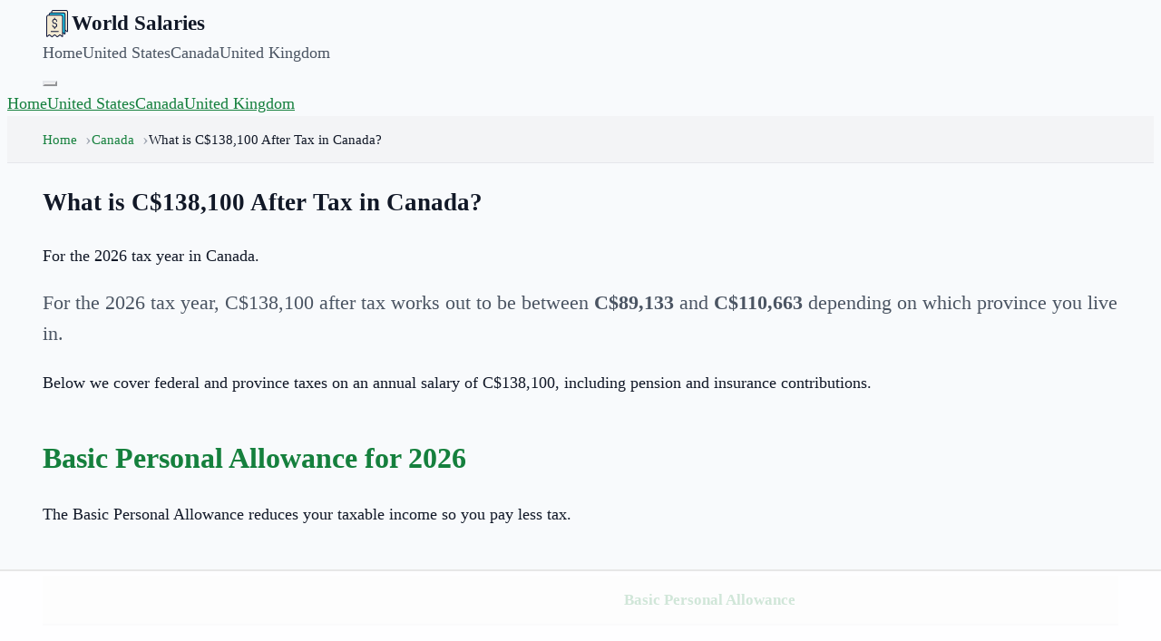

--- FILE ---
content_type: text/html; charset=utf-8
request_url: https://worldsalaries.com/ca/salary-calculator/what-is-138100-after-tax/
body_size: 10814
content:
<!DOCTYPE html><html lang="en"><head><meta charSet="utf-8"/><meta name="viewport" content="width=device-width, initial-scale=1"/><link rel="preload" as="image" href="/static/img/logo.svg"/><script async="" data-id="101414710" src="//static.getclicky.com/js"></script><script async="" src="https://www.googletagmanager.com/gtag/js?id=UA-190364413-1"></script><title>What is C$138,100 After Tax in Canada?</title><meta name="description" content="Calculate your take-home pay on a C$138,100 salary in Canada for 2026."/><meta property="og:title" content="What is C$138,100 After Tax in Canada?"/><meta property="og:site_name" content="World Salaries"/><meta property="og:url" content="https://worldsalaries.com/ca/salary-calculator/what-is-138100-after-tax/"/><meta property="og:description" content="Calculate your take-home pay on a C$138,100 salary in Canada for 2026."/><meta property="og:type" content="article"/><meta property="og:image" content="https://mugshotbot.com/m?color=teal&amp;hide_watermark=true&amp;mode=dark&amp;pattern=lines_in_motion&amp;url=https%3A%2F%2Fworldsalaries.com%2Fca%2Fsalary-calculator%2Fwhat-is-138100-after-tax%2F"/><meta property="twitter:card" content="summary_large_image"/><meta property="og:image:width" content="1600"/><meta property="og:image:height" content="900"/><meta property="og:image:type" content="image/png"/><meta name="twitter:title" content="What is C$138,100 After Tax in Canada?"/><meta name="twitter:description" content="Calculate your take-home pay on a C$138,100 salary in Canada for 2026."/><link rel="modulepreload" href="/assets/main-_mGMzBiW.js"/><link rel="modulepreload" href="/assets/index-Qn-Sx1m8.js"/><link rel="modulepreload" href="/assets/CalculatorSidebarBuilders-Bx8rbv11.js"/><link rel="modulepreload" href="/assets/Citation-CbdxWgok.js"/><link rel="modulepreload" href="/assets/calculator-utils-gWTB5Z8s.js"/><link rel="icon" href="/static/img/logo.png"/><link rel="canonical" href="https://worldsalaries.com/ca/salary-calculator/what-is-138100-after-tax/"/><link rel="stylesheet" href="/assets/styles-DzbMkCre.css"/><script>
window.dataLayer = window.dataLayer || [];
function gtag(){dataLayer.push(arguments);}
gtag('js', new Date());
gtag('config', 'UA-190364413-1');
</script><script>
(function(w, d) {
  w.adthrive = w.adthrive || {};
  w.adthrive.cmd = w.adthrive.cmd || [];
  w.adthrive.plugin = 'adthrive-ads-manual';
  w.adthrive.host = 'ads.adthrive.com';

  var s = d.createElement('script');
  s.async = true;
  s.referrerpolicy='no-referrer-when-downgrade';
  s.src = 'https://' + w.adthrive.host + '/sites/626becc870f04b73cc342dff/ads.min.js?referrer=' + w.encodeURIComponent(w.location.href) + '&cb=' + (Math.floor(Math.random() * 100) + 1);
  var n = d.getElementsByTagName('script')[0];
  n.parentNode.insertBefore(s, n);
})(window, document);
</script></head><body><header class="sticky top-0 z-50 border-b-4 border-brand bg-header-bg shadow-sm" data-nav-root="true"><div class="container"><nav class="flex items-center justify-between py-4"><div class="flex items-center gap-3"><a href="/" class="nav-logo"><img src="/static/img/logo.svg" alt="World Salaries" width="32" height="32"/><span>World Salaries</span></a></div><div class="hidden gap-8 md:flex"><a href="/" class="font-medium text-ink-soft no-underline hover:text-brand">Home</a><a href="/us/salary-calculator/" class="font-medium text-ink-soft no-underline hover:text-brand">United States</a><a class="font-medium text-ink-soft no-underline hover:text-brand active" href="/ca/salary-calculator/" data-status="active" aria-current="page">Canada</a><a href="/uk/salary-calculator/" class="font-medium text-ink-soft no-underline hover:text-brand">United Kingdom</a></div><button class="flex flex-col gap-1 p-2 md:hidden" data-nav-toggle="true" aria-expanded="false" aria-controls="site-nav-menu" aria-label="Toggle menu"><span class="h-0.5 w-6 bg-brand"></span><span class="h-0.5 w-6 bg-brand"></span><span class="h-0.5 w-6 bg-brand"></span></button></nav></div><div id="site-nav-menu" class="hidden border-t border-line bg-header-bg p-6 md:hidden" data-nav-menu="true"><a data-nav-link="true" href="/" class="block font-medium text-ink-soft no-underline hover:text-brand">Home</a><a data-nav-link="true" href="/us/salary-calculator/" class="mt-4 block font-medium text-ink-soft no-underline hover:text-brand">United States</a><a data-nav-link="true" class="mt-4 block font-medium text-ink-soft no-underline hover:text-brand active" href="/ca/salary-calculator/" data-status="active" aria-current="page">Canada</a><a data-nav-link="true" href="/uk/salary-calculator/" class="mt-4 block font-medium text-ink-soft no-underline hover:text-brand">United Kingdom</a></div><script>
(() => {
  if (window.__wsNavToggle) return;
  window.__wsNavToggle = true;

  function getRoot(el) {
    return el.closest('[data-nav-root]');
  }

  function setExpanded(root, expanded) {
    const menu = root.querySelector('[data-nav-menu]');
    const toggle = root.querySelector('[data-nav-toggle]');
    if (!menu || !toggle) return;
    menu.classList.toggle('hidden', !expanded);
    toggle.setAttribute('aria-expanded', expanded ? 'true' : 'false');
  }

  document.addEventListener('click', (event) => {
    const toggle = event.target.closest('[data-nav-toggle]');
    if (toggle) {
      const root = getRoot(toggle);
      if (!root) return;
      const menu = root.querySelector('[data-nav-menu]');
      if (!menu) return;
      const isOpen = !menu.classList.contains('hidden');
      setExpanded(root, !isOpen);
      return;
    }

    const link = event.target.closest('[data-nav-link]');
    if (link) {
      const root = getRoot(link);
      if (!root) return;
      setExpanded(root, false);
    }
  });
})();
</script></header><!--$--><nav class="breadcrumbs" aria-label="breadcrumbs"><div class="container"><ul><li class=""><a href="/">Home</a></li><li class=""><a class="active" href="/ca/salary-calculator/" data-status="active" aria-current="page">Canada</a></li><li class="is-active"><span aria-current="page">What is C$138,100 After Tax in Canada?</span></li></ul></div></nav><main class="min-h-screen py-10 pb-20"><div class="container mx-auto px-6"><div class="grid gap-10 lg:grid-cols-[minmax(0,1fr)_350px]"><section class="rounded border border-line bg-header-bg p-6 shadow-sm md:p-10"><header class="mb-8 border-b border-line pb-6"><h1 class="text-4xl font-extrabold tracking-tight text-brand md:text-5xl">What is C$138,100 After Tax in Canada?</h1><p class="mt-4 text-xl leading-relaxed text-ink-soft">For the 2026 tax year in Canada.</p></header><div class="content-block"><p class="intro">For the <!-- -->2026<!-- --> tax year, <!-- -->C$138,100<!-- --> after tax works out to be between<!-- --> <strong>C$89,133</strong> and<!-- --> <strong>C$110,663</strong> depending on which province you live in.</p><p>Below we cover federal and province taxes on an annual salary of <!-- -->C$138,100<!-- -->, including pension and insurance contributions.</p><h2>Basic Personal Allowance for <!-- -->2026</h2><p>The Basic Personal Allowance reduces your taxable income so you pay less tax.</p><div class="table-wrap"><table class="data-table"><thead><tr><th></th><th>Basic Personal Allowance</th></tr></thead><tbody><tr><th scope="row">Federal</th><td>$15,705</td></tr><tr><th scope="row">Alberta</th><td>$22,323</td></tr><tr><th scope="row">British Columbia</th><td>$12,932</td></tr><tr><th scope="row">Manitoba</th><td>$15,969</td></tr><tr><th scope="row">New Brunswick</th><td>$13,396</td></tr><tr><th scope="row">Newfoundland and Labrador</th><td>$11,067</td></tr><tr><th scope="row">Northwest Territories</th><td>$17,842</td></tr><tr><th scope="row">Nova Scotia</th><td>$8,744</td></tr><tr><th scope="row">Nunavut</th><td>$19,274</td></tr><tr><th scope="row">Ontario</th><td>$12,747</td></tr><tr><th scope="row">Prince Edward Island</th><td>$14,250</td></tr><tr><th scope="row">Québec</th><td>$18,571</td></tr><tr><th scope="row">Saskatchewan</th><td>$18,991</td></tr><tr><th scope="row">Yukon</th><td>$14,538</td></tr></tbody></table></div><h2>Federal Tax on <!-- -->C$138,100</h2><p>Federal taxes are the same across all provinces.</p><div class="table-wrap"><table class="data-table"><thead><tr><th></th><th>Yearly</th><th>Monthly</th></tr></thead><tbody><tr><th scope="row">Gross Income</th><td>C$138,100.00</td><td>C$11,508.33</td></tr><tr><th scope="row">Federal Tax</th><td>C$22,604.70</td><td>C$1,883.72</td></tr></tbody></table></div><p>The federal taxes above were calculated using the tax brackets below:</p><h3>Federal Tax Brackets</h3><div class="table-wrap"><table class="data-table"><thead><tr><th>Tax Bracket</th><th>Tax Rate</th></tr></thead><tbody><tr><td>Less than C$55,867</td><td>15.00<!-- -->%</td></tr><tr><td>C$55,867 to C$111,733</td><td>20.50<!-- -->%</td></tr><tr><td>C$111,733 to C$173,205</td><td>26.00<!-- -->%</td></tr><tr><td>C$173,205 to C$246,752</td><td>29.32<!-- -->%</td></tr><tr><td>More than C$246,752</td><td>33.00<!-- -->%</td></tr></tbody></table></div><h2>Province Tax on <!-- -->C$138,100</h2><p>Now, if only that were all the tax you had to pay! Next, we&#x27;ll show you what your province or territory taxes are, depending on where you live and work.</p><p>Each province has their own tax brackets. Click any province for a detailed breakdown.</p><div class="table-wrap"><table class="data-table"><thead><tr><th></th><th>Gross</th><th>Federal</th><th>Province</th><th>Net</th></tr></thead><tbody><tr><th scope="row"><a href="/ca/alberta-salary-calculator/what-is-138100-after-tax/">Alberta</a></th><td>C$138,100.00</td><td>C$22,604.70</td><td>C$11,577.70</td><td>C$99,085.67</td></tr><tr><th scope="row"><a href="/ca/british-columbia-salary-calculator/what-is-138100-after-tax/">British Columbia</a></th><td>C$138,100.00</td><td>C$22,604.70</td><td>C$9,462.75</td><td>C$101,200.62</td></tr><tr><th scope="row"><a href="/ca/manitoba-salary-calculator/what-is-138100-after-tax/">Manitoba</a></th><td>C$138,100.00</td><td>C$22,604.70</td><td>C$14,655.20</td><td>C$96,008.17</td></tr><tr><th scope="row"><a href="/ca/new-brunswick-salary-calculator/what-is-138100-after-tax/">New Brunswick</a></th><td>C$138,100.00</td><td>C$22,604.70</td><td>C$15,656.25</td><td>C$95,007.12</td></tr><tr><th scope="row"><a href="/ca/newfoundland-and-labrador-salary-calculator/what-is-138100-after-tax/">Newfoundland and Labrador</a></th><td>C$138,100.00</td><td>C$22,604.70</td><td>C$0.00</td><td>C$110,663.37</td></tr><tr><th scope="row"><a href="/ca/nova-scotia-salary-calculator/what-is-138100-after-tax/">Nova Scotia</a></th><td>C$138,100.00</td><td>C$22,604.70</td><td>C$19,024.76</td><td>C$91,638.61</td></tr><tr><th scope="row"><a href="/ca/northwest-territories-salary-calculator/what-is-138100-after-tax/">Northwest Territories</a></th><td>C$138,100.00</td><td>C$22,604.70</td><td>C$9,662.23</td><td>C$101,001.14</td></tr><tr><th scope="row"><a href="/ca/nunavut-salary-calculator/what-is-138100-after-tax/">Nunavut</a></th><td>C$138,100.00</td><td>C$22,604.70</td><td>C$6,965.56</td><td>C$103,697.81</td></tr><tr><th scope="row"><a href="/ca/ontario-salary-calculator/what-is-138100-after-tax/">Ontario</a></th><td>C$138,100.00</td><td>C$22,604.70</td><td>C$9,811.94</td><td>C$100,851.43</td></tr><tr><th scope="row"><a href="/ca/prince-edward-island-salary-calculator/what-is-138100-after-tax/">Prince Edward Island</a></th><td>C$138,100.00</td><td>C$22,604.70</td><td>C$17,633.54</td><td>C$93,029.83</td></tr><tr><th scope="row"><a href="/ca/quebec-salary-calculator/what-is-138100-after-tax/">Quebec</a></th><td>C$138,100.00</td><td>C$22,604.70</td><td>C$21,859.54</td><td>C$89,133.00</td></tr><tr><th scope="row"><a href="/ca/saskatchewan-salary-calculator/what-is-138100-after-tax/">Saskatchewan</a></th><td>C$138,100.00</td><td>C$22,604.70</td><td>C$13,847.49</td><td>C$96,815.89</td></tr><tr><th scope="row"><a href="/ca/yukon-salary-calculator/what-is-138100-after-tax/">Yukon</a></th><td>C$138,100.00</td><td>C$22,604.70</td><td>C$9,892.79</td><td>C$100,770.58</td></tr></tbody></table></div><p>The net values in the table above is your actual take home salary, and it also includes any pension contributions and employment insurance deductions you may have.</p><h2>CPP and QPP Contributions on <!-- -->C$138,100</h2><p>Keep reading to find out how much you&#x27;ll have to contribute for pension and insurance taxes.</p><p>The Canada Pension Plan (CPP) is a mandatory retirement pension. Quebec residents contribute to the Quebec Pension Plan (QPP) instead.</p><div class="table-wrap"><table class="data-table"><thead><tr><th></th><th>Annual</th><th>Monthly</th></tr></thead><tbody><tr><th scope="row">Quebec (QPP)</th><td>C$4,038.40</td><td>C$336.53</td></tr><tr><th scope="row">All Other Provinces (CPP)</th><td>C$3,754.45</td><td>C$312.87</td></tr></tbody></table></div><h3>CPP and QPP Rates</h3><div class="table-wrap"><table class="data-table"><thead><tr><th>Year</th><th>Max. Contributory Earnings</th><th>CPP Rate</th><th>QPP Rate</th></tr></thead><tbody><tr><td>2023</td><td>C$63,100</td><td>5.95<!-- -->%</td><td>6.4<!-- -->%</td></tr></tbody></table></div><h2>Employment Insurance (EI) <!-- -->2026</h2><p>EI provides benefits for Canadians who lose their job or need leave.</p><div class="table-wrap"><table class="data-table"><thead><tr><th></th><th>Annual</th><th>Monthly</th></tr></thead><tbody><tr><th scope="row">Quebec</th><td>C$0.00</td><td>C$0.00</td></tr><tr><th scope="row">All Other Provinces</th><td>C$1,077.48</td><td>C$89.79</td></tr></tbody></table></div><h3>EI Premium Rates</h3><p>Below are the EI rate tables that we used to calculate the contributions on <!-- -->C$138,100<!-- -->.</p><div class="table-wrap"><table class="data-table"><thead><tr><th>Max. Insurable</th><th>Rate</th><th>Max. Premium</th></tr></thead><tbody><tr><td>C$65,700</td><td>1.64<!-- -->%</td><td>C$1,077</td></tr></tbody></table></div><h3>QPIP Premiums (Quebec)</h3><p>If you live and work in Quebec, you might have noticed that the EI amount you pay is less than other provinces. This is because you also must pay QPIP (Quebec Parental Insurance Plan) contributions.</p><p>Quebec residents also pay QPIP (Quebec Parental Insurance Plan) of<!-- --> <strong>C$464.36</strong> on <!-- -->C$138,100<!-- -->.</p><div class="table-wrap"><table class="data-table"><thead><tr><th>Max. Insurable</th><th>Rate</th><th>Max. Premium</th></tr></thead><tbody><tr><td>C$94,000</td><td>0.494<!-- -->%</td><td>C$464</td></tr></tbody></table></div><h2>Common Canada Salary Calculations</h2><ul class="column-list"><li><a href="/ca/salary-calculator/what-is-10000-after-tax/">C$10,000</a></li><li><a href="/ca/salary-calculator/what-is-11000-after-tax/">C$11,000</a></li><li><a href="/ca/salary-calculator/what-is-12000-after-tax/">C$12,000</a></li><li><a href="/ca/salary-calculator/what-is-13000-after-tax/">C$13,000</a></li><li><a href="/ca/salary-calculator/what-is-14000-after-tax/">C$14,000</a></li><li><a href="/ca/salary-calculator/what-is-15000-after-tax/">C$15,000</a></li><li><a href="/ca/salary-calculator/what-is-16000-after-tax/">C$16,000</a></li><li><a href="/ca/salary-calculator/what-is-17000-after-tax/">C$17,000</a></li><li><a href="/ca/salary-calculator/what-is-18000-after-tax/">C$18,000</a></li><li><a href="/ca/salary-calculator/what-is-19000-after-tax/">C$19,000</a></li><li><a href="/ca/salary-calculator/what-is-20000-after-tax/">C$20,000</a></li><li><a href="/ca/salary-calculator/what-is-21000-after-tax/">C$21,000</a></li><li><a href="/ca/salary-calculator/what-is-22000-after-tax/">C$22,000</a></li><li><a href="/ca/salary-calculator/what-is-23000-after-tax/">C$23,000</a></li><li><a href="/ca/salary-calculator/what-is-24000-after-tax/">C$24,000</a></li><li><a href="/ca/salary-calculator/what-is-25000-after-tax/">C$25,000</a></li><li><a href="/ca/salary-calculator/what-is-26000-after-tax/">C$26,000</a></li><li><a href="/ca/salary-calculator/what-is-27000-after-tax/">C$27,000</a></li><li><a href="/ca/salary-calculator/what-is-28000-after-tax/">C$28,000</a></li><li><a href="/ca/salary-calculator/what-is-29000-after-tax/">C$29,000</a></li><li><a href="/ca/salary-calculator/what-is-30000-after-tax/">C$30,000</a></li><li><a href="/ca/salary-calculator/what-is-31000-after-tax/">C$31,000</a></li><li><a href="/ca/salary-calculator/what-is-32000-after-tax/">C$32,000</a></li><li><a href="/ca/salary-calculator/what-is-33000-after-tax/">C$33,000</a></li><li><a href="/ca/salary-calculator/what-is-34000-after-tax/">C$34,000</a></li><li><a href="/ca/salary-calculator/what-is-35000-after-tax/">C$35,000</a></li><li><a href="/ca/salary-calculator/what-is-36000-after-tax/">C$36,000</a></li><li><a href="/ca/salary-calculator/what-is-37000-after-tax/">C$37,000</a></li><li><a href="/ca/salary-calculator/what-is-38000-after-tax/">C$38,000</a></li><li><a href="/ca/salary-calculator/what-is-39000-after-tax/">C$39,000</a></li><li><a href="/ca/salary-calculator/what-is-40000-after-tax/">C$40,000</a></li><li><a href="/ca/salary-calculator/what-is-41000-after-tax/">C$41,000</a></li><li><a href="/ca/salary-calculator/what-is-42000-after-tax/">C$42,000</a></li><li><a href="/ca/salary-calculator/what-is-43000-after-tax/">C$43,000</a></li><li><a href="/ca/salary-calculator/what-is-44000-after-tax/">C$44,000</a></li><li><a href="/ca/salary-calculator/what-is-45000-after-tax/">C$45,000</a></li><li><a href="/ca/salary-calculator/what-is-46000-after-tax/">C$46,000</a></li><li><a href="/ca/salary-calculator/what-is-47000-after-tax/">C$47,000</a></li><li><a href="/ca/salary-calculator/what-is-48000-after-tax/">C$48,000</a></li><li><a href="/ca/salary-calculator/what-is-49000-after-tax/">C$49,000</a></li><li><a href="/ca/salary-calculator/what-is-50000-after-tax/">C$50,000</a></li><li><a href="/ca/salary-calculator/what-is-51000-after-tax/">C$51,000</a></li><li><a href="/ca/salary-calculator/what-is-52000-after-tax/">C$52,000</a></li><li><a href="/ca/salary-calculator/what-is-53000-after-tax/">C$53,000</a></li><li><a href="/ca/salary-calculator/what-is-54000-after-tax/">C$54,000</a></li><li><a href="/ca/salary-calculator/what-is-55000-after-tax/">C$55,000</a></li><li><a href="/ca/salary-calculator/what-is-56000-after-tax/">C$56,000</a></li><li><a href="/ca/salary-calculator/what-is-57000-after-tax/">C$57,000</a></li><li><a href="/ca/salary-calculator/what-is-58000-after-tax/">C$58,000</a></li><li><a href="/ca/salary-calculator/what-is-59000-after-tax/">C$59,000</a></li><li><a href="/ca/salary-calculator/what-is-60000-after-tax/">C$60,000</a></li><li><a href="/ca/salary-calculator/what-is-61000-after-tax/">C$61,000</a></li><li><a href="/ca/salary-calculator/what-is-62000-after-tax/">C$62,000</a></li><li><a href="/ca/salary-calculator/what-is-63000-after-tax/">C$63,000</a></li><li><a href="/ca/salary-calculator/what-is-64000-after-tax/">C$64,000</a></li><li><a href="/ca/salary-calculator/what-is-65000-after-tax/">C$65,000</a></li><li><a href="/ca/salary-calculator/what-is-66000-after-tax/">C$66,000</a></li><li><a href="/ca/salary-calculator/what-is-67000-after-tax/">C$67,000</a></li><li><a href="/ca/salary-calculator/what-is-68000-after-tax/">C$68,000</a></li><li><a href="/ca/salary-calculator/what-is-69000-after-tax/">C$69,000</a></li><li><a href="/ca/salary-calculator/what-is-70000-after-tax/">C$70,000</a></li><li><a href="/ca/salary-calculator/what-is-71000-after-tax/">C$71,000</a></li><li><a href="/ca/salary-calculator/what-is-72000-after-tax/">C$72,000</a></li><li><a href="/ca/salary-calculator/what-is-73000-after-tax/">C$73,000</a></li><li><a href="/ca/salary-calculator/what-is-74000-after-tax/">C$74,000</a></li><li><a href="/ca/salary-calculator/what-is-75000-after-tax/">C$75,000</a></li><li><a href="/ca/salary-calculator/what-is-76000-after-tax/">C$76,000</a></li><li><a href="/ca/salary-calculator/what-is-77000-after-tax/">C$77,000</a></li><li><a href="/ca/salary-calculator/what-is-78000-after-tax/">C$78,000</a></li><li><a href="/ca/salary-calculator/what-is-79000-after-tax/">C$79,000</a></li><li><a href="/ca/salary-calculator/what-is-80000-after-tax/">C$80,000</a></li><li><a href="/ca/salary-calculator/what-is-81000-after-tax/">C$81,000</a></li><li><a href="/ca/salary-calculator/what-is-82000-after-tax/">C$82,000</a></li><li><a href="/ca/salary-calculator/what-is-83000-after-tax/">C$83,000</a></li><li><a href="/ca/salary-calculator/what-is-84000-after-tax/">C$84,000</a></li><li><a href="/ca/salary-calculator/what-is-85000-after-tax/">C$85,000</a></li><li><a href="/ca/salary-calculator/what-is-86000-after-tax/">C$86,000</a></li><li><a href="/ca/salary-calculator/what-is-87000-after-tax/">C$87,000</a></li><li><a href="/ca/salary-calculator/what-is-88000-after-tax/">C$88,000</a></li><li><a href="/ca/salary-calculator/what-is-89000-after-tax/">C$89,000</a></li><li><a href="/ca/salary-calculator/what-is-90000-after-tax/">C$90,000</a></li><li><a href="/ca/salary-calculator/what-is-91000-after-tax/">C$91,000</a></li><li><a href="/ca/salary-calculator/what-is-92000-after-tax/">C$92,000</a></li><li><a href="/ca/salary-calculator/what-is-93000-after-tax/">C$93,000</a></li><li><a href="/ca/salary-calculator/what-is-94000-after-tax/">C$94,000</a></li><li><a href="/ca/salary-calculator/what-is-95000-after-tax/">C$95,000</a></li><li><a href="/ca/salary-calculator/what-is-96000-after-tax/">C$96,000</a></li><li><a href="/ca/salary-calculator/what-is-97000-after-tax/">C$97,000</a></li><li><a href="/ca/salary-calculator/what-is-98000-after-tax/">C$98,000</a></li><li><a href="/ca/salary-calculator/what-is-99000-after-tax/">C$99,000</a></li><li><a href="/ca/salary-calculator/what-is-100000-after-tax/">C$100,000</a></li><li><a href="/ca/salary-calculator/what-is-110000-after-tax/">C$110,000</a></li><li><a href="/ca/salary-calculator/what-is-120000-after-tax/">C$120,000</a></li><li><a href="/ca/salary-calculator/what-is-130000-after-tax/">C$130,000</a></li><li><a href="/ca/salary-calculator/what-is-140000-after-tax/">C$140,000</a></li><li><a href="/ca/salary-calculator/what-is-150000-after-tax/">C$150,000</a></li><li><a href="/ca/salary-calculator/what-is-200000-after-tax/">C$200,000</a></li><li><a href="/ca/salary-calculator/what-is-300000-after-tax/">C$300,000</a></li><li><a href="/ca/salary-calculator/what-is-400000-after-tax/">C$400,000</a></li><li><a href="/ca/salary-calculator/what-is-500000-after-tax/">C$500,000</a></li><li><a href="/ca/salary-calculator/what-is-1000000-after-tax/">C$1,000,000</a></li></ul><section class="citation-block" data-citation="true" data-citation-active="link"><h2>Cite This Resource</h2><p>Use the tool below to generate a reference for this page in common citation styles.</p><div class="citation"><div class="citation-menu"><ul class="citation-menu-list"><li class="citation-menu-item"><button type="button" class="citation-menu-link active" data-citation-tab="link" aria-selected="true">Link</button></li><li class="citation-menu-item"><button type="button" class="citation-menu-link" data-citation-tab="chicago" aria-selected="false">Chicago</button></li><li class="citation-menu-item"><button type="button" class="citation-menu-link" data-citation-tab="mla" aria-selected="false">MLA</button></li><li class="citation-menu-item"><button type="button" class="citation-menu-link" data-citation-tab="apa" aria-selected="false">APA</button></li></ul></div><ul class="citation-text-list"><li class="citation-item active" data-citation-panel="link" data-citation-copy="&lt;a href=&quot;https://worldsalaries.com/ca/salary-calculator/what-is-138100-after-tax/&quot;&gt;What is C$138,100 After Tax in Canada?&lt;/a&gt;"><p>&lt;a href=&quot;<!-- -->https://worldsalaries.com/ca/salary-calculator/what-is-138100-after-tax/<!-- -->&quot;&gt;<!-- -->What is C$138,100 After Tax in Canada?<!-- -->&lt;/a&gt;</p></li><li class="citation-item" data-citation-panel="chicago" data-citation-copy="&quot;What is C$138,100 After Tax in Canada?&quot;. World Salaries. Accessed on January 23, 2026. https://worldsalaries.com/ca/salary-calculator/what-is-138100-after-tax/."><p>&quot;<!-- -->What is C$138,100 After Tax in Canada?<!-- -->.&quot; <em>World Salaries<!-- -->.</em> Accessed <!-- -->January 23, 2026<!-- -->. <!-- -->https://worldsalaries.com/ca/salary-calculator/what-is-138100-after-tax/<!-- -->.</p></li><li class="citation-item" data-citation-panel="mla" data-citation-copy="&quot;What is C$138,100 After Tax in Canada?&quot;. World Salaries, https://worldsalaries.com/ca/salary-calculator/what-is-138100-after-tax/. Accessed 23 January, 2026"><p>&quot;<!-- -->What is C$138,100 After Tax in Canada?<!-- -->.&quot; <em>World Salaries</em>, <!-- -->https://worldsalaries.com/ca/salary-calculator/what-is-138100-after-tax/<!-- -->. Accessed <!-- -->23 January, 2026<!-- -->.</p></li><li class="citation-item" data-citation-panel="apa" data-citation-copy="What is C$138,100 After Tax in Canada?. World Salaries. Retrieved from https://worldsalaries.com/ca/salary-calculator/what-is-138100-after-tax/."><p>What is C$138,100 After Tax in Canada?<!-- -->. <em>World Salaries</em>. Retrieved from <!-- -->https://worldsalaries.com/ca/salary-calculator/what-is-138100-after-tax/<!-- -->.</p></li></ul><button type="button" class="citation-copy-btn" data-citation-copy-btn="true" data-citation-copy-original="Copy to Clipboard"><svg width="16" height="16" viewBox="0 0 24 24" fill="none" stroke="currentColor" stroke-width="2" stroke-linecap="round" stroke-linejoin="round"><rect x="9" y="9" width="13" height="13" rx="2" ry="2"></rect><path d="M5 15H4a2 2 0 0 1-2-2V4a2 2 0 0 1 2-2h9a2 2 0 0 1 2 2v1"></path></svg><span data-citation-copy-label="true">Copy to Clipboard</span></button></div><script>
(() => {
  if (window.__wsCitationTabs) return;
  window.__wsCitationTabs = true;

  function setActive(root, tab) {
    root.dataset.citationActive = tab;
    root.querySelectorAll('[data-citation-tab]').forEach((btn) => {
      const isActive = btn.getAttribute('data-citation-tab') === tab;
      btn.classList.toggle('active', isActive);
      btn.setAttribute('aria-selected', isActive ? 'true' : 'false');
    });
    root.querySelectorAll('[data-citation-panel]').forEach((panel) => {
      const isActive = panel.getAttribute('data-citation-panel') === tab;
      panel.classList.toggle('active', isActive);
      panel.setAttribute('aria-hidden', isActive ? 'false' : 'true');
    });
  }

  async function copyText(text) {
    if (!text) return false;
    if (navigator?.clipboard?.writeText) {
      try {
        await navigator.clipboard.writeText(text);
        return true;
      } catch {}
    }
    const area = document.createElement('textarea');
    area.value = text;
    area.style.position = 'fixed';
    area.style.opacity = '0';
    document.body.appendChild(area);
    area.focus();
    area.select();
    const ok = document.execCommand('copy');
    document.body.removeChild(area);
    return ok;
  }

  document.addEventListener('click', async (event) => {
    const tabButton = event.target.closest('[data-citation-tab]');
    if (tabButton) {
      const root = tabButton.closest('[data-citation]');
      if (!root) return;
      const tab = tabButton.getAttribute('data-citation-tab');
      if (!tab) return;
      setActive(root, tab);
      return;
    }

    const copyButton = event.target.closest('[data-citation-copy-btn]');
    if (copyButton) {
      const root = copyButton.closest('[data-citation]');
      if (!root) return;
      const tab = root.dataset.citationActive || 'link';
      const panel = root.querySelector('[data-citation-panel="' + tab + '"]');
      const text = panel?.getAttribute('data-citation-copy') || '';
      const ok = await copyText(text);
      if (!ok) return;
      const label = copyButton.querySelector('[data-citation-copy-label]');
      if (!label) return;
      const original = copyButton.getAttribute('data-citation-copy-original') || label.textContent || '';
      label.textContent = 'Copied!';
      window.setTimeout(() => {
        label.textContent = original;
      }, 2000);
    }
  });
})();
</script></section></div></section><aside class="flex flex-col gap-6"><div class="sidebar-widget"><h3 class="sidebar-widget-title">Canada Salary Calculator</h3><form class="sidebar-form" action="/ca/salary-calculator/" method="get"><div class="form-group"><label data-slot="label" class="flex items-center gap-2 text-sm leading-none font-medium select-none group-data-[disabled=true]:pointer-events-none group-data-[disabled=true]:opacity-50 peer-disabled:cursor-not-allowed peer-disabled:opacity-50" for="sidebar-salary-ca">Salary</label><div class="input-with-prefix"><span class="input-prefix">C$</span><input type="number" data-slot="input" class="flex h-10 w-full min-w-0 rounded-none border-0 bg-muted px-3 py-2 text-sm font-medium outline-none transition-shadow placeholder:text-muted-foreground shadow-[inset_0_-2px_0_var(--color-border)] focus-visible:shadow-[inset_0_-2px_0_var(--color-primary)] aria-invalid:shadow-[inset_0_-2px_0_var(--color-destructive)] selection:bg-primary selection:text-primary-foreground disabled:pointer-events-none disabled:cursor-not-allowed disabled:opacity-50 file:inline-flex file:h-7 file:cursor-pointer file:border-0 file:bg-transparent file:px-0 file:text-sm file:font-medium file:text-primary file:underline file:mr-3" required="" id="sidebar-salary-ca" placeholder="e.g. 50000" name="salary" value="138100"/></div></div><div class="form-group"><label data-slot="label" class="flex items-center gap-2 text-sm leading-none font-medium select-none group-data-[disabled=true]:pointer-events-none group-data-[disabled=true]:opacity-50 peer-disabled:cursor-not-allowed peer-disabled:opacity-50">Province</label><div class="select-native-wrapper"><select name="province" class="select-native" required=""><option value="alberta" selected="">Alberta</option><option value="british-columbia">British Columbia</option><option value="manitoba">Manitoba</option><option value="new-brunswick">New Brunswick</option><option value="newfoundland-and-labrador">Newfoundland and Labrador</option><option value="northwest-territories">Northwest Territories</option><option value="nova-scotia">Nova Scotia</option><option value="nunavut">Nunavut</option><option value="ontario">Ontario</option><option value="prince-edward-island">Prince Edward Island</option><option value="quebec">Quebec</option><option value="saskatchewan">Saskatchewan</option><option value="yukon">Yukon</option></select></div></div><div class="form-group"><label data-slot="label" class="flex items-center gap-2 text-sm leading-none font-medium select-none group-data-[disabled=true]:pointer-events-none group-data-[disabled=true]:opacity-50 peer-disabled:cursor-not-allowed peer-disabled:opacity-50">Pay Period</label><div class="select-native-wrapper"><select name="period" class="select-native"><option value="yearly" selected="">Yearly</option><option value="monthly">Monthly</option></select></div></div><button data-slot="button" class="inline-flex shrink-0 cursor-pointer items-center justify-center gap-2 whitespace-nowrap rounded-none font-medium text-sm outline-none transition-all focus-visible:border-ring focus-visible:ring-[3px] focus-visible:ring-ring/50 disabled:pointer-events-none disabled:cursor-not-allowed disabled:opacity-50 aria-invalid:border-destructive aria-invalid:ring-destructive/20 dark:aria-invalid:ring-destructive/40 [&amp;_svg:not([class*=&#x27;size-&#x27;])]:size-4 [&amp;_svg]:pointer-events-none [&amp;_svg]:shrink-0 bg-primary text-primary-foreground shadow-xs hover:bg-primary/90 h-10 px-4 py-2 has-[&gt;svg]:px-3 w-full" type="submit">Calculate</button></form></div><aside class="flex w-full flex-col gap-6 md:min-w-[350px]"><div class="rounded border border-line bg-header-bg p-6 shadow-sm"><h3 class="mb-4 border-b-2 border-accent pb-2 text-sm font-bold uppercase tracking-wider text-brand">Average Salaries</h3><p class="mb-4 text-sm leading-relaxed text-ink-soft">The list of countries below will take you to information and data researched on<!-- --> <!-- -->3,628<!-- --> different jobs to help you find the average salaries, gender gaps, public vs private sector and more.</p><div class="relative"><details class="server-select relative"><summary class="flex h-10 w-full cursor-pointer items-center justify-between rounded border border-line bg-paper px-3 py-2 text-sm font-medium text-ink focus:outline-none focus:ring-2 focus:ring-brand focus:ring-offset-2"><span class="text-ink-fade">Select a country</span><svg xmlns="http://www.w3.org/2000/svg" width="24" height="24" viewBox="0 0 24 24" fill="none" stroke="currentColor" stroke-width="2" stroke-linecap="round" stroke-linejoin="round" class="lucide lucide-chevron-down server-select__icon h-4 w-4 opacity-50" aria-hidden="true"><path d="m6 9 6 6 6-6"></path></svg></summary><div class="server-select__panel absolute left-0 right-0 z-50 mt-1 max-h-96 overflow-auto rounded border border-line bg-header-bg text-ink shadow-md"><ul class="p-1"><li><a class="block rounded-sm px-2 py-1.5 text-sm outline-none hover:bg-paper-alt focus:bg-paper-alt" href="/average-salary-in-afghanistan/">Afghanistan</a></li><li><a class="block rounded-sm px-2 py-1.5 text-sm outline-none hover:bg-paper-alt focus:bg-paper-alt" href="/average-salary-in-albania/">Albania</a></li><li><a class="block rounded-sm px-2 py-1.5 text-sm outline-none hover:bg-paper-alt focus:bg-paper-alt" href="/average-salary-in-algeria/">Algeria</a></li><li><a class="block rounded-sm px-2 py-1.5 text-sm outline-none hover:bg-paper-alt focus:bg-paper-alt" href="/average-salary-in-american-samoa/">American Samoa</a></li><li><a class="block rounded-sm px-2 py-1.5 text-sm outline-none hover:bg-paper-alt focus:bg-paper-alt" href="/average-salary-in-andorra/">Andorra</a></li><li><a class="block rounded-sm px-2 py-1.5 text-sm outline-none hover:bg-paper-alt focus:bg-paper-alt" href="/average-salary-in-angola/">Angola</a></li><li><a class="block rounded-sm px-2 py-1.5 text-sm outline-none hover:bg-paper-alt focus:bg-paper-alt" href="/average-salary-in-antigua-and-barbuda/">Antigua and Barbuda</a></li><li><a class="block rounded-sm px-2 py-1.5 text-sm outline-none hover:bg-paper-alt focus:bg-paper-alt" href="/average-salary-in-argentina/">Argentina</a></li><li><a class="block rounded-sm px-2 py-1.5 text-sm outline-none hover:bg-paper-alt focus:bg-paper-alt" href="/average-salary-in-armenia/">Armenia</a></li><li><a class="block rounded-sm px-2 py-1.5 text-sm outline-none hover:bg-paper-alt focus:bg-paper-alt" href="/average-salary-in-aruba/">Aruba</a></li><li><a class="block rounded-sm px-2 py-1.5 text-sm outline-none hover:bg-paper-alt focus:bg-paper-alt" href="/average-salary-in-australia/">Australia</a></li><li><a class="block rounded-sm px-2 py-1.5 text-sm outline-none hover:bg-paper-alt focus:bg-paper-alt" href="/average-salary-in-austria/">Austria</a></li><li><a class="block rounded-sm px-2 py-1.5 text-sm outline-none hover:bg-paper-alt focus:bg-paper-alt" href="/average-salary-in-azerbaijan/">Azerbaijan</a></li><li><a class="block rounded-sm px-2 py-1.5 text-sm outline-none hover:bg-paper-alt focus:bg-paper-alt" href="/average-salary-in-bahamas/">Bahamas</a></li><li><a class="block rounded-sm px-2 py-1.5 text-sm outline-none hover:bg-paper-alt focus:bg-paper-alt" href="/average-salary-in-bahrain/">Bahrain</a></li><li><a class="block rounded-sm px-2 py-1.5 text-sm outline-none hover:bg-paper-alt focus:bg-paper-alt" href="/average-salary-in-bangladesh/">Bangladesh</a></li><li><a class="block rounded-sm px-2 py-1.5 text-sm outline-none hover:bg-paper-alt focus:bg-paper-alt" href="/average-salary-in-barbados/">Barbados</a></li><li><a class="block rounded-sm px-2 py-1.5 text-sm outline-none hover:bg-paper-alt focus:bg-paper-alt" href="/average-salary-in-belarus/">Belarus</a></li><li><a class="block rounded-sm px-2 py-1.5 text-sm outline-none hover:bg-paper-alt focus:bg-paper-alt" href="/average-salary-in-belgium/">Belgium</a></li><li><a class="block rounded-sm px-2 py-1.5 text-sm outline-none hover:bg-paper-alt focus:bg-paper-alt" href="/average-salary-in-belize/">Belize</a></li><li><a class="block rounded-sm px-2 py-1.5 text-sm outline-none hover:bg-paper-alt focus:bg-paper-alt" href="/average-salary-in-benin/">Benin</a></li><li><a class="block rounded-sm px-2 py-1.5 text-sm outline-none hover:bg-paper-alt focus:bg-paper-alt" href="/average-salary-in-bermuda/">Bermuda</a></li><li><a class="block rounded-sm px-2 py-1.5 text-sm outline-none hover:bg-paper-alt focus:bg-paper-alt" href="/average-salary-in-bhutan/">Bhutan</a></li><li><a class="block rounded-sm px-2 py-1.5 text-sm outline-none hover:bg-paper-alt focus:bg-paper-alt" href="/average-salary-in-bolivia/">Bolivia</a></li><li><a class="block rounded-sm px-2 py-1.5 text-sm outline-none hover:bg-paper-alt focus:bg-paper-alt" href="/average-salary-in-bosnia-and-herzegovina/">Bosnia and Herzegovina</a></li><li><a class="block rounded-sm px-2 py-1.5 text-sm outline-none hover:bg-paper-alt focus:bg-paper-alt" href="/average-salary-in-botswana/">Botswana</a></li><li><a class="block rounded-sm px-2 py-1.5 text-sm outline-none hover:bg-paper-alt focus:bg-paper-alt" href="/average-salary-in-brazil/">Brazil</a></li><li><a class="block rounded-sm px-2 py-1.5 text-sm outline-none hover:bg-paper-alt focus:bg-paper-alt" href="/average-salary-in-british-indian-ocean-territory/">British Indian Ocean Territory</a></li><li><a class="block rounded-sm px-2 py-1.5 text-sm outline-none hover:bg-paper-alt focus:bg-paper-alt" href="/average-salary-in-british-virgin-islands/">British Virgin Islands</a></li><li><a class="block rounded-sm px-2 py-1.5 text-sm outline-none hover:bg-paper-alt focus:bg-paper-alt" href="/average-salary-in-brunei/">Brunei</a></li><li><a class="block rounded-sm px-2 py-1.5 text-sm outline-none hover:bg-paper-alt focus:bg-paper-alt" href="/average-salary-in-bulgaria/">Bulgaria</a></li><li><a class="block rounded-sm px-2 py-1.5 text-sm outline-none hover:bg-paper-alt focus:bg-paper-alt" href="/average-salary-in-burkina-faso/">Burkina Faso</a></li><li><a class="block rounded-sm px-2 py-1.5 text-sm outline-none hover:bg-paper-alt focus:bg-paper-alt" href="/average-salary-in-burundi/">Burundi</a></li><li><a class="block rounded-sm px-2 py-1.5 text-sm outline-none hover:bg-paper-alt focus:bg-paper-alt" href="/average-salary-in-cambodia/">Cambodia</a></li><li><a class="block rounded-sm px-2 py-1.5 text-sm outline-none hover:bg-paper-alt focus:bg-paper-alt" href="/average-salary-in-cameroon/">Cameroon</a></li><li><a class="block rounded-sm px-2 py-1.5 text-sm outline-none hover:bg-paper-alt focus:bg-paper-alt" href="/average-salary-in-canada/">Canada</a></li><li><a class="block rounded-sm px-2 py-1.5 text-sm outline-none hover:bg-paper-alt focus:bg-paper-alt" href="/average-salary-in-cape-verde/">Cape Verde</a></li><li><a class="block rounded-sm px-2 py-1.5 text-sm outline-none hover:bg-paper-alt focus:bg-paper-alt" href="/average-salary-in-cayman-islands/">Cayman Islands</a></li><li><a class="block rounded-sm px-2 py-1.5 text-sm outline-none hover:bg-paper-alt focus:bg-paper-alt" href="/average-salary-in-central-african-republic/">Central African Republic</a></li><li><a class="block rounded-sm px-2 py-1.5 text-sm outline-none hover:bg-paper-alt focus:bg-paper-alt" href="/average-salary-in-chad/">Chad</a></li><li><a class="block rounded-sm px-2 py-1.5 text-sm outline-none hover:bg-paper-alt focus:bg-paper-alt" href="/average-salary-in-chile/">Chile</a></li><li><a class="block rounded-sm px-2 py-1.5 text-sm outline-none hover:bg-paper-alt focus:bg-paper-alt" href="/average-salary-in-china/">China</a></li><li><a class="block rounded-sm px-2 py-1.5 text-sm outline-none hover:bg-paper-alt focus:bg-paper-alt" href="/average-salary-in-colombia/">Colombia</a></li><li><a class="block rounded-sm px-2 py-1.5 text-sm outline-none hover:bg-paper-alt focus:bg-paper-alt" href="/average-salary-in-comoros/">Comoros</a></li><li><a class="block rounded-sm px-2 py-1.5 text-sm outline-none hover:bg-paper-alt focus:bg-paper-alt" href="/average-salary-in-congo/">Congo</a></li><li><a class="block rounded-sm px-2 py-1.5 text-sm outline-none hover:bg-paper-alt focus:bg-paper-alt" href="/average-salary-in-cook-islands/">Cook Islands</a></li><li><a class="block rounded-sm px-2 py-1.5 text-sm outline-none hover:bg-paper-alt focus:bg-paper-alt" href="/average-salary-in-costa-rica/">Costa Rica</a></li><li><a class="block rounded-sm px-2 py-1.5 text-sm outline-none hover:bg-paper-alt focus:bg-paper-alt" href="/average-salary-in-croatia/">Croatia</a></li><li><a class="block rounded-sm px-2 py-1.5 text-sm outline-none hover:bg-paper-alt focus:bg-paper-alt" href="/average-salary-in-cuba/">Cuba</a></li><li><a class="block rounded-sm px-2 py-1.5 text-sm outline-none hover:bg-paper-alt focus:bg-paper-alt" href="/average-salary-in-cyprus/">Cyprus</a></li><li><a class="block rounded-sm px-2 py-1.5 text-sm outline-none hover:bg-paper-alt focus:bg-paper-alt" href="/average-salary-in-czech-republic/">Czech Republic</a></li><li><a class="block rounded-sm px-2 py-1.5 text-sm outline-none hover:bg-paper-alt focus:bg-paper-alt" href="/average-salary-in-democratic-republic-of-the-congo/">Democratic Republic of the Congo</a></li><li><a class="block rounded-sm px-2 py-1.5 text-sm outline-none hover:bg-paper-alt focus:bg-paper-alt" href="/average-salary-in-denmark/">Denmark</a></li><li><a class="block rounded-sm px-2 py-1.5 text-sm outline-none hover:bg-paper-alt focus:bg-paper-alt" href="/average-salary-in-djibouti/">Djibouti</a></li><li><a class="block rounded-sm px-2 py-1.5 text-sm outline-none hover:bg-paper-alt focus:bg-paper-alt" href="/average-salary-in-dominica/">Dominica</a></li><li><a class="block rounded-sm px-2 py-1.5 text-sm outline-none hover:bg-paper-alt focus:bg-paper-alt" href="/average-salary-in-dominican-republic/">Dominican Republic</a></li><li><a class="block rounded-sm px-2 py-1.5 text-sm outline-none hover:bg-paper-alt focus:bg-paper-alt" href="/average-salary-in-east-timor/">East Timor</a></li><li><a class="block rounded-sm px-2 py-1.5 text-sm outline-none hover:bg-paper-alt focus:bg-paper-alt" href="/average-salary-in-ecuador/">Ecuador</a></li><li><a class="block rounded-sm px-2 py-1.5 text-sm outline-none hover:bg-paper-alt focus:bg-paper-alt" href="/average-salary-in-egypt/">Egypt</a></li><li><a class="block rounded-sm px-2 py-1.5 text-sm outline-none hover:bg-paper-alt focus:bg-paper-alt" href="/average-salary-in-el-salvador/">El Salvador</a></li><li><a class="block rounded-sm px-2 py-1.5 text-sm outline-none hover:bg-paper-alt focus:bg-paper-alt" href="/average-salary-in-equatorial-guinea/">Equatorial Guinea</a></li><li><a class="block rounded-sm px-2 py-1.5 text-sm outline-none hover:bg-paper-alt focus:bg-paper-alt" href="/average-salary-in-eritrea/">Eritrea</a></li><li><a class="block rounded-sm px-2 py-1.5 text-sm outline-none hover:bg-paper-alt focus:bg-paper-alt" href="/average-salary-in-estonia/">Estonia</a></li><li><a class="block rounded-sm px-2 py-1.5 text-sm outline-none hover:bg-paper-alt focus:bg-paper-alt" href="/average-salary-in-ethiopia/">Ethiopia</a></li><li><a class="block rounded-sm px-2 py-1.5 text-sm outline-none hover:bg-paper-alt focus:bg-paper-alt" href="/average-salary-in-faroe-islands/">Faroe Islands</a></li><li><a class="block rounded-sm px-2 py-1.5 text-sm outline-none hover:bg-paper-alt focus:bg-paper-alt" href="/average-salary-in-fiji/">Fiji</a></li><li><a class="block rounded-sm px-2 py-1.5 text-sm outline-none hover:bg-paper-alt focus:bg-paper-alt" href="/average-salary-in-finland/">Finland</a></li><li><a class="block rounded-sm px-2 py-1.5 text-sm outline-none hover:bg-paper-alt focus:bg-paper-alt" href="/average-salary-in-france/">France</a></li><li><a class="block rounded-sm px-2 py-1.5 text-sm outline-none hover:bg-paper-alt focus:bg-paper-alt" href="/average-salary-in-french-guiana/">French Guiana</a></li><li><a class="block rounded-sm px-2 py-1.5 text-sm outline-none hover:bg-paper-alt focus:bg-paper-alt" href="/average-salary-in-french-polynesia/">French Polynesia</a></li><li><a class="block rounded-sm px-2 py-1.5 text-sm outline-none hover:bg-paper-alt focus:bg-paper-alt" href="/average-salary-in-gabon/">Gabon</a></li><li><a class="block rounded-sm px-2 py-1.5 text-sm outline-none hover:bg-paper-alt focus:bg-paper-alt" href="/average-salary-in-gambia/">Gambia</a></li><li><a class="block rounded-sm px-2 py-1.5 text-sm outline-none hover:bg-paper-alt focus:bg-paper-alt" href="/average-salary-in-georgia/">Georgia</a></li><li><a class="block rounded-sm px-2 py-1.5 text-sm outline-none hover:bg-paper-alt focus:bg-paper-alt" href="/average-salary-in-germany/">Germany</a></li><li><a class="block rounded-sm px-2 py-1.5 text-sm outline-none hover:bg-paper-alt focus:bg-paper-alt" href="/average-salary-in-ghana/">Ghana</a></li><li><a class="block rounded-sm px-2 py-1.5 text-sm outline-none hover:bg-paper-alt focus:bg-paper-alt" href="/average-salary-in-gibraltar/">Gibraltar</a></li><li><a class="block rounded-sm px-2 py-1.5 text-sm outline-none hover:bg-paper-alt focus:bg-paper-alt" href="/average-salary-in-greece/">Greece</a></li><li><a class="block rounded-sm px-2 py-1.5 text-sm outline-none hover:bg-paper-alt focus:bg-paper-alt" href="/average-salary-in-greenland/">Greenland</a></li><li><a class="block rounded-sm px-2 py-1.5 text-sm outline-none hover:bg-paper-alt focus:bg-paper-alt" href="/average-salary-in-grenada/">Grenada</a></li><li><a class="block rounded-sm px-2 py-1.5 text-sm outline-none hover:bg-paper-alt focus:bg-paper-alt" href="/average-salary-in-guadeloupe/">Guadeloupe</a></li><li><a class="block rounded-sm px-2 py-1.5 text-sm outline-none hover:bg-paper-alt focus:bg-paper-alt" href="/average-salary-in-guam/">Guam</a></li><li><a class="block rounded-sm px-2 py-1.5 text-sm outline-none hover:bg-paper-alt focus:bg-paper-alt" href="/average-salary-in-guatemala/">Guatemala</a></li><li><a class="block rounded-sm px-2 py-1.5 text-sm outline-none hover:bg-paper-alt focus:bg-paper-alt" href="/average-salary-in-guernsey/">Guernsey</a></li><li><a class="block rounded-sm px-2 py-1.5 text-sm outline-none hover:bg-paper-alt focus:bg-paper-alt" href="/average-salary-in-guinea/">Guinea</a></li><li><a class="block rounded-sm px-2 py-1.5 text-sm outline-none hover:bg-paper-alt focus:bg-paper-alt" href="/average-salary-in-guinea-bissau/">Guinea-Bissau</a></li><li><a class="block rounded-sm px-2 py-1.5 text-sm outline-none hover:bg-paper-alt focus:bg-paper-alt" href="/average-salary-in-guyana/">Guyana</a></li><li><a class="block rounded-sm px-2 py-1.5 text-sm outline-none hover:bg-paper-alt focus:bg-paper-alt" href="/average-salary-in-haiti/">Haiti</a></li><li><a class="block rounded-sm px-2 py-1.5 text-sm outline-none hover:bg-paper-alt focus:bg-paper-alt" href="/average-salary-in-honduras/">Honduras</a></li><li><a class="block rounded-sm px-2 py-1.5 text-sm outline-none hover:bg-paper-alt focus:bg-paper-alt" href="/average-salary-in-hong-kong/">Hong Kong</a></li><li><a class="block rounded-sm px-2 py-1.5 text-sm outline-none hover:bg-paper-alt focus:bg-paper-alt" href="/average-salary-in-hungary/">Hungary</a></li><li><a class="block rounded-sm px-2 py-1.5 text-sm outline-none hover:bg-paper-alt focus:bg-paper-alt" href="/average-salary-in-iceland/">Iceland</a></li><li><a class="block rounded-sm px-2 py-1.5 text-sm outline-none hover:bg-paper-alt focus:bg-paper-alt" href="/average-salary-in-india/">India</a></li><li><a class="block rounded-sm px-2 py-1.5 text-sm outline-none hover:bg-paper-alt focus:bg-paper-alt" href="/average-salary-in-indonesia/">Indonesia</a></li><li><a class="block rounded-sm px-2 py-1.5 text-sm outline-none hover:bg-paper-alt focus:bg-paper-alt" href="/average-salary-in-iran/">Iran</a></li><li><a class="block rounded-sm px-2 py-1.5 text-sm outline-none hover:bg-paper-alt focus:bg-paper-alt" href="/average-salary-in-iraq/">Iraq</a></li><li><a class="block rounded-sm px-2 py-1.5 text-sm outline-none hover:bg-paper-alt focus:bg-paper-alt" href="/average-salary-in-ireland/">Ireland</a></li><li><a class="block rounded-sm px-2 py-1.5 text-sm outline-none hover:bg-paper-alt focus:bg-paper-alt" href="/average-salary-in-italy/">Italy</a></li><li><a class="block rounded-sm px-2 py-1.5 text-sm outline-none hover:bg-paper-alt focus:bg-paper-alt" href="/average-salary-in-ivory-coast/">Ivory Coast</a></li><li><a class="block rounded-sm px-2 py-1.5 text-sm outline-none hover:bg-paper-alt focus:bg-paper-alt" href="/average-salary-in-jamaica/">Jamaica</a></li><li><a class="block rounded-sm px-2 py-1.5 text-sm outline-none hover:bg-paper-alt focus:bg-paper-alt" href="/average-salary-in-japan/">Japan</a></li><li><a class="block rounded-sm px-2 py-1.5 text-sm outline-none hover:bg-paper-alt focus:bg-paper-alt" href="/average-salary-in-jersey/">Jersey</a></li><li><a class="block rounded-sm px-2 py-1.5 text-sm outline-none hover:bg-paper-alt focus:bg-paper-alt" href="/average-salary-in-jordan/">Jordan</a></li><li><a class="block rounded-sm px-2 py-1.5 text-sm outline-none hover:bg-paper-alt focus:bg-paper-alt" href="/average-salary-in-kazakhstan/">Kazakhstan</a></li><li><a class="block rounded-sm px-2 py-1.5 text-sm outline-none hover:bg-paper-alt focus:bg-paper-alt" href="/average-salary-in-kenya/">Kenya</a></li><li><a class="block rounded-sm px-2 py-1.5 text-sm outline-none hover:bg-paper-alt focus:bg-paper-alt" href="/average-salary-in-kiribati/">Kiribati</a></li><li><a class="block rounded-sm px-2 py-1.5 text-sm outline-none hover:bg-paper-alt focus:bg-paper-alt" href="/average-salary-in-kuwait/">Kuwait</a></li><li><a class="block rounded-sm px-2 py-1.5 text-sm outline-none hover:bg-paper-alt focus:bg-paper-alt" href="/average-salary-in-kyrgyzstan/">Kyrgyzstan</a></li><li><a class="block rounded-sm px-2 py-1.5 text-sm outline-none hover:bg-paper-alt focus:bg-paper-alt" href="/average-salary-in-laos/">Laos</a></li><li><a class="block rounded-sm px-2 py-1.5 text-sm outline-none hover:bg-paper-alt focus:bg-paper-alt" href="/average-salary-in-latvia/">Latvia</a></li><li><a class="block rounded-sm px-2 py-1.5 text-sm outline-none hover:bg-paper-alt focus:bg-paper-alt" href="/average-salary-in-lebanon/">Lebanon</a></li><li><a class="block rounded-sm px-2 py-1.5 text-sm outline-none hover:bg-paper-alt focus:bg-paper-alt" href="/average-salary-in-lesotho/">Lesotho</a></li><li><a class="block rounded-sm px-2 py-1.5 text-sm outline-none hover:bg-paper-alt focus:bg-paper-alt" href="/average-salary-in-liberia/">Liberia</a></li><li><a class="block rounded-sm px-2 py-1.5 text-sm outline-none hover:bg-paper-alt focus:bg-paper-alt" href="/average-salary-in-libya/">Libya</a></li><li><a class="block rounded-sm px-2 py-1.5 text-sm outline-none hover:bg-paper-alt focus:bg-paper-alt" href="/average-salary-in-liechtenstein/">Liechtenstein</a></li><li><a class="block rounded-sm px-2 py-1.5 text-sm outline-none hover:bg-paper-alt focus:bg-paper-alt" href="/average-salary-in-lithuania/">Lithuania</a></li><li><a class="block rounded-sm px-2 py-1.5 text-sm outline-none hover:bg-paper-alt focus:bg-paper-alt" href="/average-salary-in-luxembourg/">Luxembourg</a></li><li><a class="block rounded-sm px-2 py-1.5 text-sm outline-none hover:bg-paper-alt focus:bg-paper-alt" href="/average-salary-in-macao/">Macao</a></li><li><a class="block rounded-sm px-2 py-1.5 text-sm outline-none hover:bg-paper-alt focus:bg-paper-alt" href="/average-salary-in-macedonia/">Macedonia</a></li><li><a class="block rounded-sm px-2 py-1.5 text-sm outline-none hover:bg-paper-alt focus:bg-paper-alt" href="/average-salary-in-madagascar/">Madagascar</a></li><li><a class="block rounded-sm px-2 py-1.5 text-sm outline-none hover:bg-paper-alt focus:bg-paper-alt" href="/average-salary-in-malawi/">Malawi</a></li><li><a class="block rounded-sm px-2 py-1.5 text-sm outline-none hover:bg-paper-alt focus:bg-paper-alt" href="/average-salary-in-malaysia/">Malaysia</a></li><li><a class="block rounded-sm px-2 py-1.5 text-sm outline-none hover:bg-paper-alt focus:bg-paper-alt" href="/average-salary-in-maldives/">Maldives</a></li><li><a class="block rounded-sm px-2 py-1.5 text-sm outline-none hover:bg-paper-alt focus:bg-paper-alt" href="/average-salary-in-mali/">Mali</a></li><li><a class="block rounded-sm px-2 py-1.5 text-sm outline-none hover:bg-paper-alt focus:bg-paper-alt" href="/average-salary-in-malta/">Malta</a></li><li><a class="block rounded-sm px-2 py-1.5 text-sm outline-none hover:bg-paper-alt focus:bg-paper-alt" href="/average-salary-in-marshall-islands/">Marshall Islands</a></li><li><a class="block rounded-sm px-2 py-1.5 text-sm outline-none hover:bg-paper-alt focus:bg-paper-alt" href="/average-salary-in-martinique/">Martinique</a></li><li><a class="block rounded-sm px-2 py-1.5 text-sm outline-none hover:bg-paper-alt focus:bg-paper-alt" href="/average-salary-in-mauritania/">Mauritania</a></li><li><a class="block rounded-sm px-2 py-1.5 text-sm outline-none hover:bg-paper-alt focus:bg-paper-alt" href="/average-salary-in-mauritius/">Mauritius</a></li><li><a class="block rounded-sm px-2 py-1.5 text-sm outline-none hover:bg-paper-alt focus:bg-paper-alt" href="/average-salary-in-mayotte/">Mayotte</a></li><li><a class="block rounded-sm px-2 py-1.5 text-sm outline-none hover:bg-paper-alt focus:bg-paper-alt" href="/average-salary-in-mexico/">Mexico</a></li><li><a class="block rounded-sm px-2 py-1.5 text-sm outline-none hover:bg-paper-alt focus:bg-paper-alt" href="/average-salary-in-micronesia/">Micronesia</a></li><li><a class="block rounded-sm px-2 py-1.5 text-sm outline-none hover:bg-paper-alt focus:bg-paper-alt" href="/average-salary-in-moldova/">Moldova</a></li><li><a class="block rounded-sm px-2 py-1.5 text-sm outline-none hover:bg-paper-alt focus:bg-paper-alt" href="/average-salary-in-monaco/">Monaco</a></li><li><a class="block rounded-sm px-2 py-1.5 text-sm outline-none hover:bg-paper-alt focus:bg-paper-alt" href="/average-salary-in-mongolia/">Mongolia</a></li><li><a class="block rounded-sm px-2 py-1.5 text-sm outline-none hover:bg-paper-alt focus:bg-paper-alt" href="/average-salary-in-montenegro/">Montenegro</a></li><li><a class="block rounded-sm px-2 py-1.5 text-sm outline-none hover:bg-paper-alt focus:bg-paper-alt" href="/average-salary-in-montserrat/">Montserrat</a></li><li><a class="block rounded-sm px-2 py-1.5 text-sm outline-none hover:bg-paper-alt focus:bg-paper-alt" href="/average-salary-in-morocco/">Morocco</a></li><li><a class="block rounded-sm px-2 py-1.5 text-sm outline-none hover:bg-paper-alt focus:bg-paper-alt" href="/average-salary-in-mozambique/">Mozambique</a></li><li><a class="block rounded-sm px-2 py-1.5 text-sm outline-none hover:bg-paper-alt focus:bg-paper-alt" href="/average-salary-in-myanmar/">Myanmar</a></li><li><a class="block rounded-sm px-2 py-1.5 text-sm outline-none hover:bg-paper-alt focus:bg-paper-alt" href="/average-salary-in-namibia/">Namibia</a></li><li><a class="block rounded-sm px-2 py-1.5 text-sm outline-none hover:bg-paper-alt focus:bg-paper-alt" href="/average-salary-in-nepal/">Nepal</a></li><li><a class="block rounded-sm px-2 py-1.5 text-sm outline-none hover:bg-paper-alt focus:bg-paper-alt" href="/average-salary-in-netherlands/">Netherlands</a></li><li><a class="block rounded-sm px-2 py-1.5 text-sm outline-none hover:bg-paper-alt focus:bg-paper-alt" href="/average-salary-in-new-caledonia/">New Caledonia</a></li><li><a class="block rounded-sm px-2 py-1.5 text-sm outline-none hover:bg-paper-alt focus:bg-paper-alt" href="/average-salary-in-new-zealand/">New Zealand</a></li><li><a class="block rounded-sm px-2 py-1.5 text-sm outline-none hover:bg-paper-alt focus:bg-paper-alt" href="/average-salary-in-nicaragua/">Nicaragua</a></li><li><a class="block rounded-sm px-2 py-1.5 text-sm outline-none hover:bg-paper-alt focus:bg-paper-alt" href="/average-salary-in-niger/">Niger</a></li><li><a class="block rounded-sm px-2 py-1.5 text-sm outline-none hover:bg-paper-alt focus:bg-paper-alt" href="/average-salary-in-nigeria/">Nigeria</a></li><li><a class="block rounded-sm px-2 py-1.5 text-sm outline-none hover:bg-paper-alt focus:bg-paper-alt" href="/average-salary-in-north-korea/">North Korea</a></li><li><a class="block rounded-sm px-2 py-1.5 text-sm outline-none hover:bg-paper-alt focus:bg-paper-alt" href="/average-salary-in-northern-mariana-islands/">Northern Mariana Islands</a></li><li><a class="block rounded-sm px-2 py-1.5 text-sm outline-none hover:bg-paper-alt focus:bg-paper-alt" href="/average-salary-in-norway/">Norway</a></li><li><a class="block rounded-sm px-2 py-1.5 text-sm outline-none hover:bg-paper-alt focus:bg-paper-alt" href="/average-salary-in-oman/">Oman</a></li><li><a class="block rounded-sm px-2 py-1.5 text-sm outline-none hover:bg-paper-alt focus:bg-paper-alt" href="/average-salary-in-pakistan/">Pakistan</a></li><li><a class="block rounded-sm px-2 py-1.5 text-sm outline-none hover:bg-paper-alt focus:bg-paper-alt" href="/average-salary-in-palau/">Palau</a></li><li><a class="block rounded-sm px-2 py-1.5 text-sm outline-none hover:bg-paper-alt focus:bg-paper-alt" href="/average-salary-in-palestine/">Palestine</a></li><li><a class="block rounded-sm px-2 py-1.5 text-sm outline-none hover:bg-paper-alt focus:bg-paper-alt" href="/average-salary-in-panama/">Panama</a></li><li><a class="block rounded-sm px-2 py-1.5 text-sm outline-none hover:bg-paper-alt focus:bg-paper-alt" href="/average-salary-in-papua-new-guinea/">Papua New Guinea</a></li><li><a class="block rounded-sm px-2 py-1.5 text-sm outline-none hover:bg-paper-alt focus:bg-paper-alt" href="/average-salary-in-paraguay/">Paraguay</a></li><li><a class="block rounded-sm px-2 py-1.5 text-sm outline-none hover:bg-paper-alt focus:bg-paper-alt" href="/average-salary-in-peru/">Peru</a></li><li><a class="block rounded-sm px-2 py-1.5 text-sm outline-none hover:bg-paper-alt focus:bg-paper-alt" href="/average-salary-in-philippines/">Philippines</a></li><li><a class="block rounded-sm px-2 py-1.5 text-sm outline-none hover:bg-paper-alt focus:bg-paper-alt" href="/average-salary-in-poland/">Poland</a></li><li><a class="block rounded-sm px-2 py-1.5 text-sm outline-none hover:bg-paper-alt focus:bg-paper-alt" href="/average-salary-in-portugal/">Portugal</a></li><li><a class="block rounded-sm px-2 py-1.5 text-sm outline-none hover:bg-paper-alt focus:bg-paper-alt" href="/average-salary-in-puerto-rico/">Puerto Rico</a></li><li><a class="block rounded-sm px-2 py-1.5 text-sm outline-none hover:bg-paper-alt focus:bg-paper-alt" href="/average-salary-in-qatar/">Qatar</a></li><li><a class="block rounded-sm px-2 py-1.5 text-sm outline-none hover:bg-paper-alt focus:bg-paper-alt" href="/average-salary-in-reunion/">Reunion</a></li><li><a class="block rounded-sm px-2 py-1.5 text-sm outline-none hover:bg-paper-alt focus:bg-paper-alt" href="/average-salary-in-romania/">Romania</a></li><li><a class="block rounded-sm px-2 py-1.5 text-sm outline-none hover:bg-paper-alt focus:bg-paper-alt" href="/average-salary-in-russia/">Russia</a></li><li><a class="block rounded-sm px-2 py-1.5 text-sm outline-none hover:bg-paper-alt focus:bg-paper-alt" href="/average-salary-in-rwanda/">Rwanda</a></li><li><a class="block rounded-sm px-2 py-1.5 text-sm outline-none hover:bg-paper-alt focus:bg-paper-alt" href="/average-salary-in-saint-kitts-and-nevis/">Saint Kitts and Nevis</a></li><li><a class="block rounded-sm px-2 py-1.5 text-sm outline-none hover:bg-paper-alt focus:bg-paper-alt" href="/average-salary-in-saint-lucia/">Saint Lucia</a></li><li><a class="block rounded-sm px-2 py-1.5 text-sm outline-none hover:bg-paper-alt focus:bg-paper-alt" href="/average-salary-in-saint-martin/">Saint Martin</a></li><li><a class="block rounded-sm px-2 py-1.5 text-sm outline-none hover:bg-paper-alt focus:bg-paper-alt" href="/average-salary-in-saint-vincent-and-the-grenadines/">Saint Vincent and the Grenadines</a></li><li><a class="block rounded-sm px-2 py-1.5 text-sm outline-none hover:bg-paper-alt focus:bg-paper-alt" href="/average-salary-in-samoa/">Samoa</a></li><li><a class="block rounded-sm px-2 py-1.5 text-sm outline-none hover:bg-paper-alt focus:bg-paper-alt" href="/average-salary-in-san-marino/">San Marino</a></li><li><a class="block rounded-sm px-2 py-1.5 text-sm outline-none hover:bg-paper-alt focus:bg-paper-alt" href="/average-salary-in-sao-tome-and-principe/">Sao Tome and Principe</a></li><li><a class="block rounded-sm px-2 py-1.5 text-sm outline-none hover:bg-paper-alt focus:bg-paper-alt" href="/average-salary-in-saudi-arabia/">Saudi Arabia</a></li><li><a class="block rounded-sm px-2 py-1.5 text-sm outline-none hover:bg-paper-alt focus:bg-paper-alt" href="/average-salary-in-senegal/">Senegal</a></li><li><a class="block rounded-sm px-2 py-1.5 text-sm outline-none hover:bg-paper-alt focus:bg-paper-alt" href="/average-salary-in-serbia/">Serbia</a></li><li><a class="block rounded-sm px-2 py-1.5 text-sm outline-none hover:bg-paper-alt focus:bg-paper-alt" href="/average-salary-in-seychelles/">Seychelles</a></li><li><a class="block rounded-sm px-2 py-1.5 text-sm outline-none hover:bg-paper-alt focus:bg-paper-alt" href="/average-salary-in-sierra-leone/">Sierra Leone</a></li><li><a class="block rounded-sm px-2 py-1.5 text-sm outline-none hover:bg-paper-alt focus:bg-paper-alt" href="/average-salary-in-singapore/">Singapore</a></li><li><a class="block rounded-sm px-2 py-1.5 text-sm outline-none hover:bg-paper-alt focus:bg-paper-alt" href="/average-salary-in-slovakia/">Slovakia</a></li><li><a class="block rounded-sm px-2 py-1.5 text-sm outline-none hover:bg-paper-alt focus:bg-paper-alt" href="/average-salary-in-slovenia/">Slovenia</a></li><li><a class="block rounded-sm px-2 py-1.5 text-sm outline-none hover:bg-paper-alt focus:bg-paper-alt" href="/average-salary-in-solomon-islands/">Solomon Islands</a></li><li><a class="block rounded-sm px-2 py-1.5 text-sm outline-none hover:bg-paper-alt focus:bg-paper-alt" href="/average-salary-in-somalia/">Somalia</a></li><li><a class="block rounded-sm px-2 py-1.5 text-sm outline-none hover:bg-paper-alt focus:bg-paper-alt" href="/average-salary-in-south-africa/">South Africa</a></li><li><a class="block rounded-sm px-2 py-1.5 text-sm outline-none hover:bg-paper-alt focus:bg-paper-alt" href="/average-salary-in-south-korea/">South Korea</a></li><li><a class="block rounded-sm px-2 py-1.5 text-sm outline-none hover:bg-paper-alt focus:bg-paper-alt" href="/average-salary-in-spain/">Spain</a></li><li><a class="block rounded-sm px-2 py-1.5 text-sm outline-none hover:bg-paper-alt focus:bg-paper-alt" href="/average-salary-in-sri-lanka/">Sri Lanka</a></li><li><a class="block rounded-sm px-2 py-1.5 text-sm outline-none hover:bg-paper-alt focus:bg-paper-alt" href="/average-salary-in-sudan/">Sudan</a></li><li><a class="block rounded-sm px-2 py-1.5 text-sm outline-none hover:bg-paper-alt focus:bg-paper-alt" href="/average-salary-in-suriname/">Suriname</a></li><li><a class="block rounded-sm px-2 py-1.5 text-sm outline-none hover:bg-paper-alt focus:bg-paper-alt" href="/average-salary-in-swaziland/">Swaziland</a></li><li><a class="block rounded-sm px-2 py-1.5 text-sm outline-none hover:bg-paper-alt focus:bg-paper-alt" href="/average-salary-in-sweden/">Sweden</a></li><li><a class="block rounded-sm px-2 py-1.5 text-sm outline-none hover:bg-paper-alt focus:bg-paper-alt" href="/average-salary-in-switzerland/">Switzerland</a></li><li><a class="block rounded-sm px-2 py-1.5 text-sm outline-none hover:bg-paper-alt focus:bg-paper-alt" href="/average-salary-in-syria/">Syria</a></li><li><a class="block rounded-sm px-2 py-1.5 text-sm outline-none hover:bg-paper-alt focus:bg-paper-alt" href="/average-salary-in-taiwan/">Taiwan</a></li><li><a class="block rounded-sm px-2 py-1.5 text-sm outline-none hover:bg-paper-alt focus:bg-paper-alt" href="/average-salary-in-tajikistan/">Tajikistan</a></li><li><a class="block rounded-sm px-2 py-1.5 text-sm outline-none hover:bg-paper-alt focus:bg-paper-alt" href="/average-salary-in-tanzania/">Tanzania</a></li><li><a class="block rounded-sm px-2 py-1.5 text-sm outline-none hover:bg-paper-alt focus:bg-paper-alt" href="/average-salary-in-thailand/">Thailand</a></li><li><a class="block rounded-sm px-2 py-1.5 text-sm outline-none hover:bg-paper-alt focus:bg-paper-alt" href="/average-salary-in-togo/">Togo</a></li><li><a class="block rounded-sm px-2 py-1.5 text-sm outline-none hover:bg-paper-alt focus:bg-paper-alt" href="/average-salary-in-tonga/">Tonga</a></li><li><a class="block rounded-sm px-2 py-1.5 text-sm outline-none hover:bg-paper-alt focus:bg-paper-alt" href="/average-salary-in-trinidad-and-tobago/">Trinidad and Tobago</a></li><li><a class="block rounded-sm px-2 py-1.5 text-sm outline-none hover:bg-paper-alt focus:bg-paper-alt" href="/average-salary-in-tunisia/">Tunisia</a></li><li><a class="block rounded-sm px-2 py-1.5 text-sm outline-none hover:bg-paper-alt focus:bg-paper-alt" href="/average-salary-in-turkey/">Turkey</a></li><li><a class="block rounded-sm px-2 py-1.5 text-sm outline-none hover:bg-paper-alt focus:bg-paper-alt" href="/average-salary-in-turkmenistan/">Turkmenistan</a></li><li><a class="block rounded-sm px-2 py-1.5 text-sm outline-none hover:bg-paper-alt focus:bg-paper-alt" href="/average-salary-in-turks-and-caicos-islands/">Turks and Caicos Islands</a></li><li><a class="block rounded-sm px-2 py-1.5 text-sm outline-none hover:bg-paper-alt focus:bg-paper-alt" href="/average-salary-in-uganda/">Uganda</a></li><li><a class="block rounded-sm px-2 py-1.5 text-sm outline-none hover:bg-paper-alt focus:bg-paper-alt" href="/average-salary-in-ukraine/">Ukraine</a></li><li><a class="block rounded-sm px-2 py-1.5 text-sm outline-none hover:bg-paper-alt focus:bg-paper-alt" href="/average-salary-in-united-arab-emirates/">United Arab Emirates</a></li><li><a class="block rounded-sm px-2 py-1.5 text-sm outline-none hover:bg-paper-alt focus:bg-paper-alt" href="/average-salary-in-united-kingdom/">United Kingdom</a></li><li><a class="block rounded-sm px-2 py-1.5 text-sm outline-none hover:bg-paper-alt focus:bg-paper-alt" href="/average-salary-in-united-states/">United States</a></li><li><a class="block rounded-sm px-2 py-1.5 text-sm outline-none hover:bg-paper-alt focus:bg-paper-alt" href="/average-salary-in-united-states-virgin-islands/">United States Virgin Islands</a></li><li><a class="block rounded-sm px-2 py-1.5 text-sm outline-none hover:bg-paper-alt focus:bg-paper-alt" href="/average-salary-in-uruguay/">Uruguay</a></li><li><a class="block rounded-sm px-2 py-1.5 text-sm outline-none hover:bg-paper-alt focus:bg-paper-alt" href="/average-salary-in-uzbekistan/">Uzbekistan</a></li><li><a class="block rounded-sm px-2 py-1.5 text-sm outline-none hover:bg-paper-alt focus:bg-paper-alt" href="/average-salary-in-vanuatu/">Vanuatu</a></li><li><a class="block rounded-sm px-2 py-1.5 text-sm outline-none hover:bg-paper-alt focus:bg-paper-alt" href="/average-salary-in-venezuela/">Venezuela</a></li><li><a class="block rounded-sm px-2 py-1.5 text-sm outline-none hover:bg-paper-alt focus:bg-paper-alt" href="/average-salary-in-vietnam/">Vietnam</a></li><li><a class="block rounded-sm px-2 py-1.5 text-sm outline-none hover:bg-paper-alt focus:bg-paper-alt" href="/average-salary-in-western-sahara/">Western Sahara</a></li><li><a class="block rounded-sm px-2 py-1.5 text-sm outline-none hover:bg-paper-alt focus:bg-paper-alt" href="/average-salary-in-yemen/">Yemen</a></li><li><a class="block rounded-sm px-2 py-1.5 text-sm outline-none hover:bg-paper-alt focus:bg-paper-alt" href="/average-salary-in-zambia/">Zambia</a></li><li><a class="block rounded-sm px-2 py-1.5 text-sm outline-none hover:bg-paper-alt focus:bg-paper-alt" href="/average-salary-in-zimbabwe/">Zimbabwe</a></li><li><a class="block rounded-sm px-2 py-1.5 text-sm outline-none hover:bg-paper-alt focus:bg-paper-alt" href="/average-salary-in-aland-islands/">Åland Islands</a></li></ul></div></details></div></div></aside></aside></div></div></main><script></script><script>(function restoreScroll({
  storageKey: storageKey2,
  key,
  behavior,
  shouldScrollRestoration,
  scrollToTopSelectors,
  location
}) {
  let byKey;
  try {
    byKey = JSON.parse(sessionStorage.getItem(storageKey2) || "{}");
  } catch (error) {
    console.error(error);
    return;
  }
  const resolvedKey = key || window.history.state?.__TSR_key;
  const elementEntries = byKey[resolvedKey];
  ignoreScroll = true;
  scroll: {
    if (shouldScrollRestoration && elementEntries && Object.keys(elementEntries).length > 0) {
      for (const elementSelector in elementEntries) {
        const entry = elementEntries[elementSelector];
        if (elementSelector === "window") {
          window.scrollTo({
            top: entry.scrollY,
            left: entry.scrollX,
            behavior
          });
        } else if (elementSelector) {
          const element = document.querySelector(elementSelector);
          if (element) {
            element.scrollLeft = entry.scrollX;
            element.scrollTop = entry.scrollY;
          }
        }
      }
      break scroll;
    }
    const hash = (location ?? window.location).hash.split("#", 2)[1];
    if (hash) {
      const hashScrollIntoViewOptions = window.history.state?.__hashScrollIntoViewOptions ?? true;
      if (hashScrollIntoViewOptions) {
        const el = document.getElementById(hash);
        if (el) {
          el.scrollIntoView(hashScrollIntoViewOptions);
        }
      }
      break scroll;
    }
    const scrollOptions = { top: 0, left: 0, behavior };
    window.scrollTo(scrollOptions);
    if (scrollToTopSelectors) {
      for (const selector of scrollToTopSelectors) {
        if (selector === "window") continue;
        const element = typeof selector === "function" ? selector() : document.querySelector(selector);
        if (element) element.scrollTo(scrollOptions);
      }
    }
  }
  ignoreScroll = false;
})({"storageKey":"tsr-scroll-restoration-v1_3","shouldScrollRestoration":true});document.currentScript.remove()</script><!--/$--><footer class="site-footer"><div class="container footer-inner"><div class="footer-info"><span class="footer-brand">World Salaries</span><p>International average salary database with data on thousands of jobs across hundreds of countries.</p><p class="footer-copyright">© 2010-<!-- -->2026<!-- --> <!-- -->World Salaries<!-- -->. All rights reserved.</p></div><div class="footer-links"><span class="footer-brand">Legal</span><a href="/cookies/" class="footer-link">Cookie Policy</a><a href="/privacy/" class="footer-link">Privacy Policy</a><a href="/terms/" class="footer-link">Terms of Service</a></div></div></footer><script defer src="https://static.cloudflareinsights.com/beacon.min.js/vcd15cbe7772f49c399c6a5babf22c1241717689176015" integrity="sha512-ZpsOmlRQV6y907TI0dKBHq9Md29nnaEIPlkf84rnaERnq6zvWvPUqr2ft8M1aS28oN72PdrCzSjY4U6VaAw1EQ==" data-cf-beacon='{"version":"2024.11.0","token":"75906005a4e049e5af18aac86b80ac88","r":1,"server_timing":{"name":{"cfCacheStatus":true,"cfEdge":true,"cfExtPri":true,"cfL4":true,"cfOrigin":true,"cfSpeedBrain":true},"location_startswith":null}}' crossorigin="anonymous"></script>
</body></html>

--- FILE ---
content_type: text/html
request_url: https://api.intentiq.com/profiles_engine/ProfilesEngineServlet?at=39&mi=10&dpi=936734067&pt=17&dpn=1&iiqidtype=2&iiqpcid=ff43ae01-67c8-416b-b56a-113136371178&iiqpciddate=1769138045898&pcid=3ff5c7bf-6500-4ca9-b960-8499764d1131&idtype=3&gdpr=0&japs=false&jaesc=0&jafc=0&jaensc=0&jsver=0.33&testGroup=A&source=pbjs&ABTestingConfigurationSource=group&abtg=A&vrref=https%3A%2F%2Fworldsalaries.com
body_size: 56
content:
{"abPercentage":97,"adt":1,"ct":2,"isOptedOut":false,"data":{"eids":[]},"dbsaved":"false","ls":true,"cttl":86400000,"abTestUuid":"g_b7327a9e-6043-42a4-9f26-b797985e062a","tc":9,"sid":-1497822525}

--- FILE ---
content_type: text/html; charset=utf-8
request_url: https://www.google.com/recaptcha/api2/aframe
body_size: 267
content:
<!DOCTYPE HTML><html><head><meta http-equiv="content-type" content="text/html; charset=UTF-8"></head><body><script nonce="IyHCONBkn6dk6C560JYHgw">/** Anti-fraud and anti-abuse applications only. See google.com/recaptcha */ try{var clients={'sodar':'https://pagead2.googlesyndication.com/pagead/sodar?'};window.addEventListener("message",function(a){try{if(a.source===window.parent){var b=JSON.parse(a.data);var c=clients[b['id']];if(c){var d=document.createElement('img');d.src=c+b['params']+'&rc='+(localStorage.getItem("rc::a")?sessionStorage.getItem("rc::b"):"");window.document.body.appendChild(d);sessionStorage.setItem("rc::e",parseInt(sessionStorage.getItem("rc::e")||0)+1);localStorage.setItem("rc::h",'1769138049988');}}}catch(b){}});window.parent.postMessage("_grecaptcha_ready", "*");}catch(b){}</script></body></html>

--- FILE ---
content_type: text/plain; charset=UTF-8
request_url: https://at.teads.tv/fpc?analytics_tag_id=PUB_17002&tfpvi=&gdpr_consent=&gdpr_status=22&gdpr_reason=220&ccpa_consent=&sv=prebid-v1
body_size: 56
content:
MWNiY2U3OGMtMjJlMC00NTkxLTg5OTctYzIxZGU4MDRiZmMxIzktNQ==

--- FILE ---
content_type: text/plain; charset=utf-8
request_url: https://ads.adthrive.com/http-api/cv2
body_size: 5334
content:
{"om":["00xbjwwl","07qjzu81","088iw0y0","09d6113a-dbcc-4bbb-8f0b-03ff4afbda17","0a8iramy","0iyi1awv","0mzsmbxe","0pvspoxl","0qgg9yx1","0r31j41j","0rko03io","0sm4lr19","0tgj3gqz","1","10011/168b08762f91180e1df5cf476e12f4b7","10011/2311e1376a574b67cd96215ae965620b","10011/b4053ef6dad340082599d9f1aa736b66","10011/e74e28403778da6aabd5867faa366aee","101779_7764-1036209","10ua7afe","11142692","11509227","11769257","1185:1610326728","11896988","12010084","12010088","12168663","12169133","124682_663","124684_206","124843_10","124844_23","124848_8","124853_8","12r5iucs","1610326628","1610326728","1610338926","17_24766961","17_24767215","17k5v2f6","1891/84813","19ijfw1a","1ca6o4s6","1kab9ee7","1kpjxj5u","1ktgrre1","1o3c69b1","1zx7wzcw","201735631","201735632","202181079","202430_200_EAAYACogrPcXlVDpv4mCpFHbtASH4.EGy-m7zq791oD26KFcrCUyBCeqWqs_","202d4qe7","206_488692","206_492063","2132:42602454","2132:44129108","2132:45327624","2132:45563097","2132:45563177","2132:46039090","2132:46039918","2249:567996566","2249:655776682","2249:688312715","2249:691094602","2249:692228710","2249:703330140","2307:00xbjwwl","2307:0p7rptpw","2307:0pvspoxl","2307:0r31j41j","2307:1r7rfn75","2307:4npk06v9","2307:5s8wi8hf","2307:6neo1qsd","2307:77gj3an4","2307:7fmk89yf","2307:7xb3th35","2307:7yj1wi4i","2307:8dz0ovpk","2307:8orkh93v","2307:9ign6cx0","2307:9krcxphu","2307:9nex8xyd","2307:9t6gmxuz","2307:a566o9hb","2307:bqnn0d18","2307:clbujs0n","2307:cmpalw5s","2307:cv0h9mrv","2307:dfru8eib","2307:duxvs448","2307:edkk1gna","2307:ekv63n6v","2307:fevt4ewx","2307:fqeh4hao","2307:g6418f73","2307:hl4tvc28","2307:hswgcqif","2307:i1gs57kc","2307:iiu0wq3s","2307:jpyaen6f","2307:kitf0w2f","2307:ktnx3vt3","2307:kuzv8ufm","2307:l7bvynpy","2307:lo5w2f9z","2307:ouycdkmq","2307:phlvi7up","2307:pi9dvb89","2307:plth4l1a","2307:qexs87kc","2307:rram4lz0","2307:t4zab46q","2307:thto5dki","2307:tp9pafvo","2307:tteuf1og","2307:tusooher","2307:ubjltf5y","2307:uqph5v76","2307:uvzw7l54","2307:xau90hsg","2307:xgzzblzl","2307:xson3pvm","2307:yuwtbs4c","2307:zqekf0vj","2409_15064_70_85808977","2409_15064_70_86128401","2409_25495_176_CR52092921","2409_25495_176_CR52092923","2409_25495_176_CR52092956","2409_25495_176_CR52153849","2409_25495_176_CR52175340","2409_25495_176_CR52178316","2409_25495_176_CR52186411","24694776","25_53v6aquw","25_8b5u826e","25_cfnass1q","25_oz31jrd0","25_yi6qlg3p","25_ztlksnbe","26210676","262594","2636_1101777_7764-1036200","2636_1101777_7764-1036208","2636_1101777_7764-1036209","2636_1101777_7764-1036210","2676:86050278","2676:86690080","2715_9888_262594","2760:176_CR52153849","2760:176_CR52186411","28u7c6ez","29414696","29414711","2_206_554443","2ac8165d-f6ec-4305-a8b8-7acd493a952f","2fjre2ln","2ivtu6ed","2rhihii2","2yvhdypt","3018/acf2e7af5b4d2059a34a84aa0245d0e3","308_125203_17","31809564","33107047","33145655","3335_25247_700109379","3335_25247_700109389","3335_25247_700109391","3335_25247_700109393","3335_25247_700109399","33419360","33419362","33603859","33604871","33608594","34018583","34182009","34534189","3490:CR52092921","3490:CR52178316","3490:CR52178325","3490:CR52223710","3490:CR52223725","3646_185414_T26335189","3658_15078_4npk06v9","3658_15078_7yj1wi4i","3658_15078_fqeh4hao","3658_155735_plth4l1a","3658_18008_hswgcqif","3658_203382_xson3pvm","3658_608642_kitf0w2f","3658_83553_t4zab46q","3658_93957_T26406014","37cerfai","37qyxakf","381513943572","38557829","3LMBEkP-wis","3a19xks2","3bfvzjl5","3gmymj0g","3hkzqiet","3jbho53b","3k7yez81","3v2n6fcp","3xh2cwy9","40209386","40854655","409_189409","409_216403","409_227223","409_227240","439246469228","44023623","44629254","45563097","458901553568","45v886tf","46039935","4714_18819_GSGIW6B5JRCX7DEHAVSTVQ","47370259","4749xx5e","47668695","4771_74438_1610277379","47745534","47869802","481703827","485027845327","48673577","488692","48877306","49123012","4etfwvf1","4evupkbi","4fk9nxse","4lrf5n54","4npk06v9","51004532","5126500501","51372434","53945116","53v6aquw","54107532","546a9f58-b56a-4a20-9e80-867f14b22d6d","54779847","54d46517-9f91-4cb0-a5d8-e17786bfad07","55090456","5510:83nfuwzv","5510:kecbwzbd","5510:l6b7c4hm","5510:m6t1h1z5","5510:mznp7ktv","5510:ouycdkmq","55116643","55167461","5563_66529_OAIP.4d6d464aff0c47f3610f6841bcebd7f0","5563_66529_OAIP.b68940c0fa12561ebd4bcaf0bb889ff9","557_409_220343","557_409_220344","557_409_220354","557_409_228055","558_93_5s8wi8hf","558_93_dfru8eib","558_93_hswgcqif","56018481","560_74_18236268","560_74_18236270","560_74_18236330","560_74_18268075","560_74_18268080","56193084","56341213","576777115309199355","584b5c72-ab97-4fc5-a41c-8cdbb1aa447f","59820209","59856354","5989_1799740_704067611","5hizlrgo","5iujftaz","5l03u8j0","5my41lud","5s2988wi8hf","5s8wi8hf","5xupul6k","60825627","60f5a06w","61102880","613344ix","61593903","61900466","61916211","61932920","6226505231","6226505239","6226507991","6226530649","627225143","627227759","627290883","627309156","627309159","627506494","628015148","628086965","628222860","628223277","628360579","628360582","628444256","628444259","628444349","628444433","628444439","628456310","628622163","628622172","628622178","628622244","628622247","628683371","628687043","628687157","628687460","628687463","628803013","628841673","629007394","629009180","629167998","629168001","629168010","629168565","629171196","629171202","630137823","63079495","63092381","63092407","630928655","63100589","651637459","651637462","6547_67916_00YqwUu4UxGCy6SYNxXL","6547_67916_JG9KsCmABt1VCudxaL8J","6547_67916_WbXuLauYOscYWojaSZTB","6547_67916_nm6dbfDp8XFWn62dJJkq","659216891404","659713728691","663293761","680_99480_685190485","680_99480_692219030","681_99800_3zdzlfyd9ia4opjyzod3","690_99485_1610326628","690_99485_1610326728","695879875","697189859","697189965","697189989","697189994","697190041","697525780","697525824","697876988","698230703","698493106","6enswd6h","6hye09n0","6lmy2lg0","700109379","700109389","700109391","700109393","700117708","702423494","705115233","705115263","705115332","705115523","705119942","705127202","705406734","705411030","705413444","707103128","707227683","707705230","70_86128402","729573858470","7354_138543_85445179","7354_138543_85808988","739d6d06-8b48-47f2-885f-7346ba195bb8","7546344","7732580","7764-1036204","7764-1036209","7764-1036210","77gj3an4","79298mkktxr","794di3me","7969_149355_45327624","79mkktxr","7a0tg1yi","7cmeqmw8","7exo1dkh","7f298mk89yf","7fdb39zj","7fl72cxu","7fmk89yf","7k27twoj","7qevw67b","7qeykcdm","7sd9iy3r","7sf7w6kh","7vlmjnq0","7vplnmf7","7xb3th35","7yj1wi4i","80243_80_12047058","8152859","8152878","8152879","81n93wxs","81x4dv6q","82_7764-1036204","82_7764-1036206","83nfuwzv","85939019","86087917","86925937","8b5u826e","8camtqjh","8linfb0q","8orkh93v","8u2upl8r","8w4klwi4","9057/211d1f0fa71d1a58cabee51f2180e38f","9057/b232bee09e318349723e6bde72381ba0","9397724","96srbype","98xzy0ek","9b3293bf-297c-486b-8178-a4a99471be1e","9ign6cx0","9krcxphu","9r15vock","9rqgwgyb","9rvsrrn1","9t6gmxuz","9uox3d6i","9w5l00h3","a2uqytjp","a566o9hb","a7wye4jw","a7zjih1h","ascierwp","axw5pt53","b584b2d8-c51f-46f8-a88d-88369921451e","b5e77p2y","bd5xg6f6","bn278v80","bu0fzuks","byhpa0k9","c25t9p0u","c25uv8cd","c7z0h277","cgx63l2w","cmpalw5s","cr-1oplzoysu9vd","cr-1oplzoysuatj","cr-1oplzoysubwe","cr-1oplzoysubxe","cr-6ovjht2eu9vd","cr-6ovjht2eubwe","cr-6ovjht2eubxe","cr-9cqtyk6s0fri02","cr-Bitc7n_p9iw__vat__49i_k_6v6_h_jce2vj5h_KnXNU4yjl","cr-Bitc7n_p9iw__vat__49i_k_6v6_h_jce2vm6d_DqiOfdjrj","cr-a9s2xf5yubwj","cr-aaqt0j7wubwj","cr-aawz2m6subwj","cr-aawz3f0subwj","cr-aawz3f0uubwj","cr-f6puwm2yw7tf1","cr-ffbdg6wgu9vd","cr-ffbdg6wguatj","cr-ffbdg6wgubwe","cr-ffbdg6wgubxe","cr-fl24zmy8uatj","cr-ghun4f53uatj","cr-ghun4f53ubwe","cr-ghun4f53ubxe","cr-gugddm2ku9vd","cr-wzt6eo5fu9vd","cv0h9mrv","cymho2zs","d4t9q1n1","daw00eve","dc9iz3n6","dfru8eib","dmoplxrm","dsugp5th","e3ea94f0-1214-4925-8a2b-342ef8a47289","e4zt08h4","e5b25f21-3078-404f-b255-cd5636aa254d","eb9vjo1r","ecy21dds","edkk1gna","ekck35lf","eqbvsedt","er0hyaq2","esxf6cgo","f2u8e0cj","fe298vt4ewx","fevt4ewx","ffb790f9-abca-48d9-ba60-68ef60b262f6","fhvuatu6","fj3srhfo","fj5atwid","fpbj0p83","fq298eh4hao","fqeh4hao","fypjkbk7","g80wmwcu","gn3plkq1","h0cw921b","h0zwvskc","heyp82hb","hf298favbt7","hgrz3ggo","hl4tvc28","hlx2b72j","hrwidqo8","hswgcqif","hxxrc6st","i8q65k6g","i90isgt0","iiu0wq3s","ixtrvado","j39smngx","ja9t2zld","jci9uj40","jd035jgw","jr169syq","jschc727","kecbwzbd","kef79kfg","kitf0w2f","kk5768bd","klqiditz","kniwm2we","ksrdc5dk","kz8629zd","kzcm6qrp","l04ojb5z","l2j3rq3s","l2s786m6","l4mj1tyl","l7bvynpy","lc408s2k","lqdvaorh","lryy2wkw","ltkghqf5","lyop61rm","m2n177jy","m6rbrf6z","m6t1h1z5","mdhhxn07","mh2a3cu2","mnzinbrt","motmvbx4","mznp7ktv","n5qy4p52","ncfr1yiw","nfwtficq","nmrms1vr","np9yfx64","nrlkfmof","nswg7sbb","o79rfir1","oe31iwxh","ofoon6ir","ogw1ezqo","oj70mowv","okem47bb","omj4hck5","onfnxgrh","op9gtamy","ou8gxy4u","ouycdkmq","oz31jrd0","phlvi7up","pi9dvb89","pilv78fi","pkydekxi","pl298th4l1a","plth4l1a","ppn03peq","qi6czu7b","qqvgscdx","quk7w53j","qx169s69","r5pphbep","r747h5eh","ra3bwev9","rc298fcy8ae","rcfcy8ae","rdsee7ru","rdwfobyr","rknnwvfz","rmttmrq8","rnvjtx7r","roeo100w","rxhd1rly","rxj4b6nw","s2298ahu2ae","s2ahu2ae","s4s41bit","sdodmuod","seill0x0","t4zab46q","t5alo5fu","t5kb9pme","t8qogbhp","ti0s3bz3","tlbbqljf","tusooher","u690dg05","ub298jltf5y","uf7vbcrs","uhebin5g","ujl9wsn7","uqph5v76","uvzw7l54","vdcb5d4i","ven7pu1c","vgq8u78h","vj7hzkpp","vkqnyng8","vmn1juoe","w3ez2pdd","w5et7cv9","w82ynfkl","w9acs111","wcxo4um9","wt0wmo2s","wwysuisj","x05tmoze","x420t9me","xa298u90hsg","xau90hsg","xdaezn6y","xe7etvhg","xgjdt26g","xgzzblzl","xncaqh7c","xson3pvm","xurgfkt2","y0puj9hd","y4hjcn9o","yass8yy7","yi6qlg3p","yuma6t5d","yuwtbs4c","yytee9j8","zep75yl2","zfexqyi5","ziox91q0","zpm9ltrh","zqekf0vj","ztlksnbe","zu18zf5y","zv298imi39d","zvdz58bk","zw6jpag6","zwzjgvpw","zxx9uh2b","zznndanq","7979132","7979135"],"pmp":[],"adomains":["123notices.com","1md.org","about.bugmd.com","acelauncher.com","adameve.com","akusoli.com","allyspin.com","askanexpertonline.com","atomapplications.com","bassbet.com","betsson.gr","biz-zone.co","bizreach.jp","braverx.com","bubbleroom.se","bugmd.com","buydrcleanspray.com","byrna.com","capitaloneshopping.com","clarifion.com","combatironapparel.com","controlcase.com","convertwithwave.com","cotosen.com","countingmypennies.com","cratedb.com","croisieurope.be","cs.money","dallasnews.com","definition.org","derila-ergo.com","dhgate.com","dhs.gov","displate.com","easyprint.app","easyrecipefinder.co","fabpop.net","familynow.club","fla-keys.com","folkaly.com","g123.jp","gameswaka.com","getbugmd.com","getconsumerchoice.com","getcubbie.com","gowavebrowser.co","gowdr.com","gransino.com","grosvenorcasinos.com","guard.io","hero-wars.com","holts.com","instantbuzz.net","itsmanual.com","jackpotcitycasino.com","justanswer.com","justanswer.es","la-date.com","lightinthebox.com","liverrenew.com","local.com","lovehoney.com","lulutox.com","lymphsystemsupport.com","manualsdirectory.org","meccabingo.com","medimops.de","mensdrivingforce.com","millioner.com","miniretornaveis.com","mobiplus.me","myiq.com","national-lottery.co.uk","naturalhealthreports.net","nbliver360.com","nikke-global.com","nordicspirit.co.uk","nuubu.com","onlinemanualspdf.co","original-play.com","outliermodel.com","paperela.com","paradisestays.site","parasiterelief.com","peta.org","photoshelter.com","plannedparenthood.org","playvod-za.com","printeasilyapp.com","printwithwave.com","profitor.com","quicklearnx.com","quickrecipehub.com","rakuten-sec.co.jp","rangeusa.com","refinancegold.com","robocat.com","royalcaribbean.com","saba.com.mx","shift.com","simple.life","spinbara.com","systeme.io","taboola.com","tackenberg.de","temu.com","tenfactorialrocks.com","theoceanac.com","topaipick.com","totaladblock.com","usconcealedcarry.com","vagisil.com","vegashero.com","vegogarden.com","veryfast.io","viewmanuals.com","viewrecipe.net","votervoice.net","vuse.com","wavebrowser.co","wavebrowserpro.com","weareplannedparenthood.org","xiaflex.com","yourchamilia.com"]}

--- FILE ---
content_type: text/plain
request_url: https://rtb.openx.net/openrtbb/prebidjs
body_size: -84
content:
{"id":"c3282e44-0cd7-42e6-a057-08ff268865e3","nbr":0}

--- FILE ---
content_type: text/plain
request_url: https://rtb.openx.net/openrtbb/prebidjs
body_size: -224
content:
{"id":"b3fd0f44-5a43-4c0f-a54d-11c9b98a2ae6","nbr":0}

--- FILE ---
content_type: text/javascript; charset=utf-8
request_url: https://worldsalaries.com/assets/CalculatorSidebarBuilders-Bx8rbv11.js
body_size: 11007
content:
import{r as g,s as Ye,j as i,u as le}from"./main-_mGMzBiW.js";function we(e,t){if(typeof e=="function")return e(t);e!=null&&(e.current=t)}function Re(...e){return t=>{let r=!1;const o=e.map(n=>{const s=we(n,t);return!r&&typeof s=="function"&&(r=!0),s});if(r)return()=>{for(let n=0;n<o.length;n++){const s=o[n];typeof s=="function"?s():we(e[n],null)}}}}var qe=Symbol.for("react.lazy"),ee=Ye[" use ".trim().toString()];function He(e){return typeof e=="object"&&e!==null&&"then"in e}function Pe(e){return e!=null&&typeof e=="object"&&"$$typeof"in e&&e.$$typeof===qe&&"_payload"in e&&He(e._payload)}function Ze(e){const t=Xe(e),r=g.forwardRef((o,n)=>{let{children:s,...a}=o;Pe(s)&&typeof ee=="function"&&(s=ee(s._payload));const u=g.Children.toArray(s),d=u.find(Qe);if(d){const m=d.props.children,h=u.map(x=>x===d?g.Children.count(m)>1?g.Children.only(null):g.isValidElement(m)?m.props.children:null:x);return i.jsx(t,{...a,ref:n,children:g.isValidElement(m)?g.cloneElement(m,void 0,h):null})}return i.jsx(t,{...a,ref:n,children:s})});return r.displayName=`${e}.Slot`,r}var Ke=Ze("Slot");function Xe(e){const t=g.forwardRef((r,o)=>{let{children:n,...s}=r;if(Pe(n)&&typeof ee=="function"&&(n=ee(n._payload)),g.isValidElement(n)){const a=rr(n),u=er(s,n.props);return n.type!==g.Fragment&&(u.ref=o?Re(o,a):a),g.cloneElement(n,u)}return g.Children.count(n)>1?g.Children.only(null):null});return t.displayName=`${e}.SlotClone`,t}var Je=Symbol("radix.slottable");function Qe(e){return g.isValidElement(e)&&typeof e.type=="function"&&"__radixId"in e.type&&e.type.__radixId===Je}function er(e,t){const r={...t};for(const o in t){const n=e[o],s=t[o];/^on[A-Z]/.test(o)?n&&s?r[o]=(...u)=>{const d=s(...u);return n(...u),d}:n&&(r[o]=n):o==="style"?r[o]={...n,...s}:o==="className"&&(r[o]=[n,s].filter(Boolean).join(" "))}return{...e,...r}}function rr(e){let t=Object.getOwnPropertyDescriptor(e.props,"ref")?.get,r=t&&"isReactWarning"in t&&t.isReactWarning;return r?e.ref:(t=Object.getOwnPropertyDescriptor(e,"ref")?.get,r=t&&"isReactWarning"in t&&t.isReactWarning,r?e.props.ref:e.props.ref||e.ref)}function Ee(e){var t,r,o="";if(typeof e=="string"||typeof e=="number")o+=e;else if(typeof e=="object")if(Array.isArray(e)){var n=e.length;for(t=0;t<n;t++)e[t]&&(r=Ee(e[t]))&&(o&&(o+=" "),o+=r)}else for(r in e)e[r]&&(o&&(o+=" "),o+=r);return o}function Ie(){for(var e,t,r=0,o="",n=arguments.length;r<n;r++)(e=arguments[r])&&(t=Ee(e))&&(o&&(o+=" "),o+=t);return o}const ke=e=>typeof e=="boolean"?`${e}`:e===0?"0":e,je=Ie,tr=(e,t)=>r=>{var o;if(t?.variants==null)return je(e,r?.class,r?.className);const{variants:n,defaultVariants:s}=t,a=Object.keys(n).map(m=>{const h=r?.[m],x=s?.[m];if(h===null)return null;const w=ke(h)||ke(x);return n[m][w]}),u=r&&Object.entries(r).reduce((m,h)=>{let[x,w]=h;return w===void 0||(m[x]=w),m},{}),d=t==null||(o=t.compoundVariants)===null||o===void 0?void 0:o.reduce((m,h)=>{let{class:x,className:w,...N}=h;return Object.entries(N).every(z=>{let[C,k]=z;return Array.isArray(k)?k.includes({...s,...u}[C]):{...s,...u}[C]===k})?[...m,x,w]:m},[]);return je(e,a,d,r?.class,r?.className)},or=(e,t)=>{const r=new Array(e.length+t.length);for(let o=0;o<e.length;o++)r[o]=e[o];for(let o=0;o<t.length;o++)r[e.length+o]=t[o];return r},nr=(e,t)=>({classGroupId:e,validator:t}),Ve=(e=new Map,t=null,r)=>({nextPart:e,validators:t,classGroupId:r}),re="-",Ce=[],sr="arbitrary..",ar=e=>{const t=lr(e),{conflictingClassGroups:r,conflictingClassGroupModifiers:o}=e;return{getClassGroupId:a=>{if(a.startsWith("[")&&a.endsWith("]"))return ir(a);const u=a.split(re),d=u[0]===""&&u.length>1?1:0;return _e(u,d,t)},getConflictingClassGroupIds:(a,u)=>{if(u){const d=o[a],m=r[a];return d?m?or(m,d):d:m||Ce}return r[a]||Ce}}},_e=(e,t,r)=>{if(e.length-t===0)return r.classGroupId;const n=e[t],s=r.nextPart.get(n);if(s){const m=_e(e,t+1,s);if(m)return m}const a=r.validators;if(a===null)return;const u=t===0?e.join(re):e.slice(t).join(re),d=a.length;for(let m=0;m<d;m++){const h=a[m];if(h.validator(u))return h.classGroupId}},ir=e=>e.slice(1,-1).indexOf(":")===-1?void 0:(()=>{const t=e.slice(1,-1),r=t.indexOf(":"),o=t.slice(0,r);return o?sr+o:void 0})(),lr=e=>{const{theme:t,classGroups:r}=e;return cr(r,t)},cr=(e,t)=>{const r=Ve();for(const o in e){const n=e[o];ce(n,r,o,t)}return r},ce=(e,t,r,o)=>{const n=e.length;for(let s=0;s<n;s++){const a=e[s];dr(a,t,r,o)}},dr=(e,t,r,o)=>{if(typeof e=="string"){ur(e,t,r);return}if(typeof e=="function"){mr(e,t,r,o);return}pr(e,t,r,o)},ur=(e,t,r)=>{const o=e===""?t:Me(t,e);o.classGroupId=r},mr=(e,t,r,o)=>{if(fr(e)){ce(e(o),t,r,o);return}t.validators===null&&(t.validators=[]),t.validators.push(nr(r,e))},pr=(e,t,r,o)=>{const n=Object.entries(e),s=n.length;for(let a=0;a<s;a++){const[u,d]=n[a];ce(d,Me(t,u),r,o)}},Me=(e,t)=>{let r=e;const o=t.split(re),n=o.length;for(let s=0;s<n;s++){const a=o[s];let u=r.nextPart.get(a);u||(u=Ve(),r.nextPart.set(a,u)),r=u}return r},fr=e=>"isThemeGetter"in e&&e.isThemeGetter===!0,br=e=>{if(e<1)return{get:()=>{},set:()=>{}};let t=0,r=Object.create(null),o=Object.create(null);const n=(s,a)=>{r[s]=a,t++,t>e&&(t=0,o=r,r=Object.create(null))};return{get(s){let a=r[s];if(a!==void 0)return a;if((a=o[s])!==void 0)return n(s,a),a},set(s,a){s in r?r[s]=a:n(s,a)}}},ie="!",Se=":",gr=[],Ne=(e,t,r,o,n)=>({modifiers:e,hasImportantModifier:t,baseClassName:r,maybePostfixModifierPosition:o,isExternal:n}),hr=e=>{const{prefix:t,experimentalParseClassName:r}=e;let o=n=>{const s=[];let a=0,u=0,d=0,m;const h=n.length;for(let C=0;C<h;C++){const k=n[C];if(a===0&&u===0){if(k===Se){s.push(n.slice(d,C)),d=C+1;continue}if(k==="/"){m=C;continue}}k==="["?a++:k==="]"?a--:k==="("?u++:k===")"&&u--}const x=s.length===0?n:n.slice(d);let w=x,N=!1;x.endsWith(ie)?(w=x.slice(0,-1),N=!0):x.startsWith(ie)&&(w=x.slice(1),N=!0);const z=m&&m>d?m-d:void 0;return Ne(s,N,w,z)};if(t){const n=t+Se,s=o;o=a=>a.startsWith(n)?s(a.slice(n.length)):Ne(gr,!1,a,void 0,!0)}if(r){const n=o;o=s=>r({className:s,parseClassName:n})}return o},xr=e=>{const t=new Map;return e.orderSensitiveModifiers.forEach((r,o)=>{t.set(r,1e6+o)}),r=>{const o=[];let n=[];for(let s=0;s<r.length;s++){const a=r[s],u=a[0]==="[",d=t.has(a);u||d?(n.length>0&&(n.sort(),o.push(...n),n=[]),o.push(a)):n.push(a)}return n.length>0&&(n.sort(),o.push(...n)),o}},yr=e=>({cache:br(e.cacheSize),parseClassName:hr(e),sortModifiers:xr(e),...ar(e)}),vr=/\s+/,wr=(e,t)=>{const{parseClassName:r,getClassGroupId:o,getConflictingClassGroupIds:n,sortModifiers:s}=t,a=[],u=e.trim().split(vr);let d="";for(let m=u.length-1;m>=0;m-=1){const h=u[m],{isExternal:x,modifiers:w,hasImportantModifier:N,baseClassName:z,maybePostfixModifierPosition:C}=r(h);if(x){d=h+(d.length>0?" "+d:d);continue}let k=!!C,V=o(k?z.substring(0,C):z);if(!V){if(!k){d=h+(d.length>0?" "+d:d);continue}if(V=o(z),!V){d=h+(d.length>0?" "+d:d);continue}k=!1}const Y=w.length===0?"":w.length===1?w[0]:s(w).join(":"),B=N?Y+ie:Y,T=B+V;if(a.indexOf(T)>-1)continue;a.push(T);const L=n(V,k);for(let _=0;_<L.length;++_){const D=L[_];a.push(B+D)}d=h+(d.length>0?" "+d:d)}return d},kr=(...e)=>{let t=0,r,o,n="";for(;t<e.length;)(r=e[t++])&&(o=Oe(r))&&(n&&(n+=" "),n+=o);return n},Oe=e=>{if(typeof e=="string")return e;let t,r="";for(let o=0;o<e.length;o++)e[o]&&(t=Oe(e[o]))&&(r&&(r+=" "),r+=t);return r},jr=(e,...t)=>{let r,o,n,s;const a=d=>{const m=t.reduce((h,x)=>x(h),e());return r=yr(m),o=r.cache.get,n=r.cache.set,s=u,u(d)},u=d=>{const m=o(d);if(m)return m;const h=wr(d,r);return n(d,h),h};return s=a,(...d)=>s(kr(...d))},Cr=[],y=e=>{const t=r=>r[e]||Cr;return t.isThemeGetter=!0,t},Te=/^\[(?:(\w[\w-]*):)?(.+)\]$/i,Le=/^\((?:(\w[\w-]*):)?(.+)\)$/i,Sr=/^\d+\/\d+$/,Nr=/^(\d+(\.\d+)?)?(xs|sm|md|lg|xl)$/,zr=/\d+(%|px|r?em|[sdl]?v([hwib]|min|max)|pt|pc|in|cm|mm|cap|ch|ex|r?lh|cq(w|h|i|b|min|max))|\b(calc|min|max|clamp)\(.+\)|^0$/,Ar=/^(rgba?|hsla?|hwb|(ok)?(lab|lch)|color-mix)\(.+\)$/,Rr=/^(inset_)?-?((\d+)?\.?(\d+)[a-z]+|0)_-?((\d+)?\.?(\d+)[a-z]+|0)/,Pr=/^(url|image|image-set|cross-fade|element|(repeating-)?(linear|radial|conic)-gradient)\(.+\)$/,$=e=>Sr.test(e),b=e=>!!e&&!Number.isNaN(Number(e)),E=e=>!!e&&Number.isInteger(Number(e)),se=e=>e.endsWith("%")&&b(e.slice(0,-1)),P=e=>Nr.test(e),Er=()=>!0,Ir=e=>zr.test(e)&&!Ar.test(e),Ge=()=>!1,Vr=e=>Rr.test(e),_r=e=>Pr.test(e),Mr=e=>!l(e)&&!c(e),Or=e=>F(e,We,Ge),l=e=>Te.test(e),O=e=>F(e,Be,Ir),ae=e=>F(e,Fr,b),ze=e=>F(e,$e,Ge),Tr=e=>F(e,Fe,_r),J=e=>F(e,De,Vr),c=e=>Le.test(e),U=e=>W(e,Be),Lr=e=>W(e,Wr),Ae=e=>W(e,$e),Gr=e=>W(e,We),$r=e=>W(e,Fe),Q=e=>W(e,De,!0),F=(e,t,r)=>{const o=Te.exec(e);return o?o[1]?t(o[1]):r(o[2]):!1},W=(e,t,r=!1)=>{const o=Le.exec(e);return o?o[1]?t(o[1]):r:!1},$e=e=>e==="position"||e==="percentage",Fe=e=>e==="image"||e==="url",We=e=>e==="length"||e==="size"||e==="bg-size",Be=e=>e==="length",Fr=e=>e==="number",Wr=e=>e==="family-name",De=e=>e==="shadow",Br=()=>{const e=y("color"),t=y("font"),r=y("text"),o=y("font-weight"),n=y("tracking"),s=y("leading"),a=y("breakpoint"),u=y("container"),d=y("spacing"),m=y("radius"),h=y("shadow"),x=y("inset-shadow"),w=y("text-shadow"),N=y("drop-shadow"),z=y("blur"),C=y("perspective"),k=y("aspect"),V=y("ease"),Y=y("animate"),B=()=>["auto","avoid","all","avoid-page","page","left","right","column"],T=()=>["center","top","bottom","left","right","top-left","left-top","top-right","right-top","bottom-right","right-bottom","bottom-left","left-bottom"],L=()=>[...T(),c,l],_=()=>["auto","hidden","clip","visible","scroll"],D=()=>["auto","contain","none"],f=()=>[c,l,d],A=()=>[$,"full","auto",...f()],pe=()=>[E,"none","subgrid",c,l],fe=()=>["auto",{span:["full",E,c,l]},E,c,l],q=()=>[E,"auto",c,l],be=()=>["auto","min","max","fr",c,l],te=()=>["start","end","center","between","around","evenly","stretch","baseline","center-safe","end-safe"],G=()=>["start","end","center","stretch","center-safe","end-safe"],R=()=>["auto",...f()],M=()=>[$,"auto","full","dvw","dvh","lvw","lvh","svw","svh","min","max","fit",...f()],p=()=>[e,c,l],ge=()=>[...T(),Ae,ze,{position:[c,l]}],he=()=>["no-repeat",{repeat:["","x","y","space","round"]}],xe=()=>["auto","cover","contain",Gr,Or,{size:[c,l]}],oe=()=>[se,U,O],j=()=>["","none","full",m,c,l],S=()=>["",b,U,O],H=()=>["solid","dashed","dotted","double"],ye=()=>["normal","multiply","screen","overlay","darken","lighten","color-dodge","color-burn","hard-light","soft-light","difference","exclusion","hue","saturation","color","luminosity"],v=()=>[b,se,Ae,ze],ve=()=>["","none",z,c,l],Z=()=>["none",b,c,l],K=()=>["none",b,c,l],ne=()=>[b,c,l],X=()=>[$,"full",...f()];return{cacheSize:500,theme:{animate:["spin","ping","pulse","bounce"],aspect:["video"],blur:[P],breakpoint:[P],color:[Er],container:[P],"drop-shadow":[P],ease:["in","out","in-out"],font:[Mr],"font-weight":["thin","extralight","light","normal","medium","semibold","bold","extrabold","black"],"inset-shadow":[P],leading:["none","tight","snug","normal","relaxed","loose"],perspective:["dramatic","near","normal","midrange","distant","none"],radius:[P],shadow:[P],spacing:["px",b],text:[P],"text-shadow":[P],tracking:["tighter","tight","normal","wide","wider","widest"]},classGroups:{aspect:[{aspect:["auto","square",$,l,c,k]}],container:["container"],columns:[{columns:[b,l,c,u]}],"break-after":[{"break-after":B()}],"break-before":[{"break-before":B()}],"break-inside":[{"break-inside":["auto","avoid","avoid-page","avoid-column"]}],"box-decoration":[{"box-decoration":["slice","clone"]}],box:[{box:["border","content"]}],display:["block","inline-block","inline","flex","inline-flex","table","inline-table","table-caption","table-cell","table-column","table-column-group","table-footer-group","table-header-group","table-row-group","table-row","flow-root","grid","inline-grid","contents","list-item","hidden"],sr:["sr-only","not-sr-only"],float:[{float:["right","left","none","start","end"]}],clear:[{clear:["left","right","both","none","start","end"]}],isolation:["isolate","isolation-auto"],"object-fit":[{object:["contain","cover","fill","none","scale-down"]}],"object-position":[{object:L()}],overflow:[{overflow:_()}],"overflow-x":[{"overflow-x":_()}],"overflow-y":[{"overflow-y":_()}],overscroll:[{overscroll:D()}],"overscroll-x":[{"overscroll-x":D()}],"overscroll-y":[{"overscroll-y":D()}],position:["static","fixed","absolute","relative","sticky"],inset:[{inset:A()}],"inset-x":[{"inset-x":A()}],"inset-y":[{"inset-y":A()}],start:[{start:A()}],end:[{end:A()}],top:[{top:A()}],right:[{right:A()}],bottom:[{bottom:A()}],left:[{left:A()}],visibility:["visible","invisible","collapse"],z:[{z:[E,"auto",c,l]}],basis:[{basis:[$,"full","auto",u,...f()]}],"flex-direction":[{flex:["row","row-reverse","col","col-reverse"]}],"flex-wrap":[{flex:["nowrap","wrap","wrap-reverse"]}],flex:[{flex:[b,$,"auto","initial","none",l]}],grow:[{grow:["",b,c,l]}],shrink:[{shrink:["",b,c,l]}],order:[{order:[E,"first","last","none",c,l]}],"grid-cols":[{"grid-cols":pe()}],"col-start-end":[{col:fe()}],"col-start":[{"col-start":q()}],"col-end":[{"col-end":q()}],"grid-rows":[{"grid-rows":pe()}],"row-start-end":[{row:fe()}],"row-start":[{"row-start":q()}],"row-end":[{"row-end":q()}],"grid-flow":[{"grid-flow":["row","col","dense","row-dense","col-dense"]}],"auto-cols":[{"auto-cols":be()}],"auto-rows":[{"auto-rows":be()}],gap:[{gap:f()}],"gap-x":[{"gap-x":f()}],"gap-y":[{"gap-y":f()}],"justify-content":[{justify:[...te(),"normal"]}],"justify-items":[{"justify-items":[...G(),"normal"]}],"justify-self":[{"justify-self":["auto",...G()]}],"align-content":[{content:["normal",...te()]}],"align-items":[{items:[...G(),{baseline:["","last"]}]}],"align-self":[{self:["auto",...G(),{baseline:["","last"]}]}],"place-content":[{"place-content":te()}],"place-items":[{"place-items":[...G(),"baseline"]}],"place-self":[{"place-self":["auto",...G()]}],p:[{p:f()}],px:[{px:f()}],py:[{py:f()}],ps:[{ps:f()}],pe:[{pe:f()}],pt:[{pt:f()}],pr:[{pr:f()}],pb:[{pb:f()}],pl:[{pl:f()}],m:[{m:R()}],mx:[{mx:R()}],my:[{my:R()}],ms:[{ms:R()}],me:[{me:R()}],mt:[{mt:R()}],mr:[{mr:R()}],mb:[{mb:R()}],ml:[{ml:R()}],"space-x":[{"space-x":f()}],"space-x-reverse":["space-x-reverse"],"space-y":[{"space-y":f()}],"space-y-reverse":["space-y-reverse"],size:[{size:M()}],w:[{w:[u,"screen",...M()]}],"min-w":[{"min-w":[u,"screen","none",...M()]}],"max-w":[{"max-w":[u,"screen","none","prose",{screen:[a]},...M()]}],h:[{h:["screen","lh",...M()]}],"min-h":[{"min-h":["screen","lh","none",...M()]}],"max-h":[{"max-h":["screen","lh",...M()]}],"font-size":[{text:["base",r,U,O]}],"font-smoothing":["antialiased","subpixel-antialiased"],"font-style":["italic","not-italic"],"font-weight":[{font:[o,c,ae]}],"font-stretch":[{"font-stretch":["ultra-condensed","extra-condensed","condensed","semi-condensed","normal","semi-expanded","expanded","extra-expanded","ultra-expanded",se,l]}],"font-family":[{font:[Lr,l,t]}],"fvn-normal":["normal-nums"],"fvn-ordinal":["ordinal"],"fvn-slashed-zero":["slashed-zero"],"fvn-figure":["lining-nums","oldstyle-nums"],"fvn-spacing":["proportional-nums","tabular-nums"],"fvn-fraction":["diagonal-fractions","stacked-fractions"],tracking:[{tracking:[n,c,l]}],"line-clamp":[{"line-clamp":[b,"none",c,ae]}],leading:[{leading:[s,...f()]}],"list-image":[{"list-image":["none",c,l]}],"list-style-position":[{list:["inside","outside"]}],"list-style-type":[{list:["disc","decimal","none",c,l]}],"text-alignment":[{text:["left","center","right","justify","start","end"]}],"placeholder-color":[{placeholder:p()}],"text-color":[{text:p()}],"text-decoration":["underline","overline","line-through","no-underline"],"text-decoration-style":[{decoration:[...H(),"wavy"]}],"text-decoration-thickness":[{decoration:[b,"from-font","auto",c,O]}],"text-decoration-color":[{decoration:p()}],"underline-offset":[{"underline-offset":[b,"auto",c,l]}],"text-transform":["uppercase","lowercase","capitalize","normal-case"],"text-overflow":["truncate","text-ellipsis","text-clip"],"text-wrap":[{text:["wrap","nowrap","balance","pretty"]}],indent:[{indent:f()}],"vertical-align":[{align:["baseline","top","middle","bottom","text-top","text-bottom","sub","super",c,l]}],whitespace:[{whitespace:["normal","nowrap","pre","pre-line","pre-wrap","break-spaces"]}],break:[{break:["normal","words","all","keep"]}],wrap:[{wrap:["break-word","anywhere","normal"]}],hyphens:[{hyphens:["none","manual","auto"]}],content:[{content:["none",c,l]}],"bg-attachment":[{bg:["fixed","local","scroll"]}],"bg-clip":[{"bg-clip":["border","padding","content","text"]}],"bg-origin":[{"bg-origin":["border","padding","content"]}],"bg-position":[{bg:ge()}],"bg-repeat":[{bg:he()}],"bg-size":[{bg:xe()}],"bg-image":[{bg:["none",{linear:[{to:["t","tr","r","br","b","bl","l","tl"]},E,c,l],radial:["",c,l],conic:[E,c,l]},$r,Tr]}],"bg-color":[{bg:p()}],"gradient-from-pos":[{from:oe()}],"gradient-via-pos":[{via:oe()}],"gradient-to-pos":[{to:oe()}],"gradient-from":[{from:p()}],"gradient-via":[{via:p()}],"gradient-to":[{to:p()}],rounded:[{rounded:j()}],"rounded-s":[{"rounded-s":j()}],"rounded-e":[{"rounded-e":j()}],"rounded-t":[{"rounded-t":j()}],"rounded-r":[{"rounded-r":j()}],"rounded-b":[{"rounded-b":j()}],"rounded-l":[{"rounded-l":j()}],"rounded-ss":[{"rounded-ss":j()}],"rounded-se":[{"rounded-se":j()}],"rounded-ee":[{"rounded-ee":j()}],"rounded-es":[{"rounded-es":j()}],"rounded-tl":[{"rounded-tl":j()}],"rounded-tr":[{"rounded-tr":j()}],"rounded-br":[{"rounded-br":j()}],"rounded-bl":[{"rounded-bl":j()}],"border-w":[{border:S()}],"border-w-x":[{"border-x":S()}],"border-w-y":[{"border-y":S()}],"border-w-s":[{"border-s":S()}],"border-w-e":[{"border-e":S()}],"border-w-t":[{"border-t":S()}],"border-w-r":[{"border-r":S()}],"border-w-b":[{"border-b":S()}],"border-w-l":[{"border-l":S()}],"divide-x":[{"divide-x":S()}],"divide-x-reverse":["divide-x-reverse"],"divide-y":[{"divide-y":S()}],"divide-y-reverse":["divide-y-reverse"],"border-style":[{border:[...H(),"hidden","none"]}],"divide-style":[{divide:[...H(),"hidden","none"]}],"border-color":[{border:p()}],"border-color-x":[{"border-x":p()}],"border-color-y":[{"border-y":p()}],"border-color-s":[{"border-s":p()}],"border-color-e":[{"border-e":p()}],"border-color-t":[{"border-t":p()}],"border-color-r":[{"border-r":p()}],"border-color-b":[{"border-b":p()}],"border-color-l":[{"border-l":p()}],"divide-color":[{divide:p()}],"outline-style":[{outline:[...H(),"none","hidden"]}],"outline-offset":[{"outline-offset":[b,c,l]}],"outline-w":[{outline:["",b,U,O]}],"outline-color":[{outline:p()}],shadow:[{shadow:["","none",h,Q,J]}],"shadow-color":[{shadow:p()}],"inset-shadow":[{"inset-shadow":["none",x,Q,J]}],"inset-shadow-color":[{"inset-shadow":p()}],"ring-w":[{ring:S()}],"ring-w-inset":["ring-inset"],"ring-color":[{ring:p()}],"ring-offset-w":[{"ring-offset":[b,O]}],"ring-offset-color":[{"ring-offset":p()}],"inset-ring-w":[{"inset-ring":S()}],"inset-ring-color":[{"inset-ring":p()}],"text-shadow":[{"text-shadow":["none",w,Q,J]}],"text-shadow-color":[{"text-shadow":p()}],opacity:[{opacity:[b,c,l]}],"mix-blend":[{"mix-blend":[...ye(),"plus-darker","plus-lighter"]}],"bg-blend":[{"bg-blend":ye()}],"mask-clip":[{"mask-clip":["border","padding","content","fill","stroke","view"]},"mask-no-clip"],"mask-composite":[{mask:["add","subtract","intersect","exclude"]}],"mask-image-linear-pos":[{"mask-linear":[b]}],"mask-image-linear-from-pos":[{"mask-linear-from":v()}],"mask-image-linear-to-pos":[{"mask-linear-to":v()}],"mask-image-linear-from-color":[{"mask-linear-from":p()}],"mask-image-linear-to-color":[{"mask-linear-to":p()}],"mask-image-t-from-pos":[{"mask-t-from":v()}],"mask-image-t-to-pos":[{"mask-t-to":v()}],"mask-image-t-from-color":[{"mask-t-from":p()}],"mask-image-t-to-color":[{"mask-t-to":p()}],"mask-image-r-from-pos":[{"mask-r-from":v()}],"mask-image-r-to-pos":[{"mask-r-to":v()}],"mask-image-r-from-color":[{"mask-r-from":p()}],"mask-image-r-to-color":[{"mask-r-to":p()}],"mask-image-b-from-pos":[{"mask-b-from":v()}],"mask-image-b-to-pos":[{"mask-b-to":v()}],"mask-image-b-from-color":[{"mask-b-from":p()}],"mask-image-b-to-color":[{"mask-b-to":p()}],"mask-image-l-from-pos":[{"mask-l-from":v()}],"mask-image-l-to-pos":[{"mask-l-to":v()}],"mask-image-l-from-color":[{"mask-l-from":p()}],"mask-image-l-to-color":[{"mask-l-to":p()}],"mask-image-x-from-pos":[{"mask-x-from":v()}],"mask-image-x-to-pos":[{"mask-x-to":v()}],"mask-image-x-from-color":[{"mask-x-from":p()}],"mask-image-x-to-color":[{"mask-x-to":p()}],"mask-image-y-from-pos":[{"mask-y-from":v()}],"mask-image-y-to-pos":[{"mask-y-to":v()}],"mask-image-y-from-color":[{"mask-y-from":p()}],"mask-image-y-to-color":[{"mask-y-to":p()}],"mask-image-radial":[{"mask-radial":[c,l]}],"mask-image-radial-from-pos":[{"mask-radial-from":v()}],"mask-image-radial-to-pos":[{"mask-radial-to":v()}],"mask-image-radial-from-color":[{"mask-radial-from":p()}],"mask-image-radial-to-color":[{"mask-radial-to":p()}],"mask-image-radial-shape":[{"mask-radial":["circle","ellipse"]}],"mask-image-radial-size":[{"mask-radial":[{closest:["side","corner"],farthest:["side","corner"]}]}],"mask-image-radial-pos":[{"mask-radial-at":T()}],"mask-image-conic-pos":[{"mask-conic":[b]}],"mask-image-conic-from-pos":[{"mask-conic-from":v()}],"mask-image-conic-to-pos":[{"mask-conic-to":v()}],"mask-image-conic-from-color":[{"mask-conic-from":p()}],"mask-image-conic-to-color":[{"mask-conic-to":p()}],"mask-mode":[{mask:["alpha","luminance","match"]}],"mask-origin":[{"mask-origin":["border","padding","content","fill","stroke","view"]}],"mask-position":[{mask:ge()}],"mask-repeat":[{mask:he()}],"mask-size":[{mask:xe()}],"mask-type":[{"mask-type":["alpha","luminance"]}],"mask-image":[{mask:["none",c,l]}],filter:[{filter:["","none",c,l]}],blur:[{blur:ve()}],brightness:[{brightness:[b,c,l]}],contrast:[{contrast:[b,c,l]}],"drop-shadow":[{"drop-shadow":["","none",N,Q,J]}],"drop-shadow-color":[{"drop-shadow":p()}],grayscale:[{grayscale:["",b,c,l]}],"hue-rotate":[{"hue-rotate":[b,c,l]}],invert:[{invert:["",b,c,l]}],saturate:[{saturate:[b,c,l]}],sepia:[{sepia:["",b,c,l]}],"backdrop-filter":[{"backdrop-filter":["","none",c,l]}],"backdrop-blur":[{"backdrop-blur":ve()}],"backdrop-brightness":[{"backdrop-brightness":[b,c,l]}],"backdrop-contrast":[{"backdrop-contrast":[b,c,l]}],"backdrop-grayscale":[{"backdrop-grayscale":["",b,c,l]}],"backdrop-hue-rotate":[{"backdrop-hue-rotate":[b,c,l]}],"backdrop-invert":[{"backdrop-invert":["",b,c,l]}],"backdrop-opacity":[{"backdrop-opacity":[b,c,l]}],"backdrop-saturate":[{"backdrop-saturate":[b,c,l]}],"backdrop-sepia":[{"backdrop-sepia":["",b,c,l]}],"border-collapse":[{border:["collapse","separate"]}],"border-spacing":[{"border-spacing":f()}],"border-spacing-x":[{"border-spacing-x":f()}],"border-spacing-y":[{"border-spacing-y":f()}],"table-layout":[{table:["auto","fixed"]}],caption:[{caption:["top","bottom"]}],transition:[{transition:["","all","colors","opacity","shadow","transform","none",c,l]}],"transition-behavior":[{transition:["normal","discrete"]}],duration:[{duration:[b,"initial",c,l]}],ease:[{ease:["linear","initial",V,c,l]}],delay:[{delay:[b,c,l]}],animate:[{animate:["none",Y,c,l]}],backface:[{backface:["hidden","visible"]}],perspective:[{perspective:[C,c,l]}],"perspective-origin":[{"perspective-origin":L()}],rotate:[{rotate:Z()}],"rotate-x":[{"rotate-x":Z()}],"rotate-y":[{"rotate-y":Z()}],"rotate-z":[{"rotate-z":Z()}],scale:[{scale:K()}],"scale-x":[{"scale-x":K()}],"scale-y":[{"scale-y":K()}],"scale-z":[{"scale-z":K()}],"scale-3d":["scale-3d"],skew:[{skew:ne()}],"skew-x":[{"skew-x":ne()}],"skew-y":[{"skew-y":ne()}],transform:[{transform:[c,l,"","none","gpu","cpu"]}],"transform-origin":[{origin:L()}],"transform-style":[{transform:["3d","flat"]}],translate:[{translate:X()}],"translate-x":[{"translate-x":X()}],"translate-y":[{"translate-y":X()}],"translate-z":[{"translate-z":X()}],"translate-none":["translate-none"],accent:[{accent:p()}],appearance:[{appearance:["none","auto"]}],"caret-color":[{caret:p()}],"color-scheme":[{scheme:["normal","dark","light","light-dark","only-dark","only-light"]}],cursor:[{cursor:["auto","default","pointer","wait","text","move","help","not-allowed","none","context-menu","progress","cell","crosshair","vertical-text","alias","copy","no-drop","grab","grabbing","all-scroll","col-resize","row-resize","n-resize","e-resize","s-resize","w-resize","ne-resize","nw-resize","se-resize","sw-resize","ew-resize","ns-resize","nesw-resize","nwse-resize","zoom-in","zoom-out",c,l]}],"field-sizing":[{"field-sizing":["fixed","content"]}],"pointer-events":[{"pointer-events":["auto","none"]}],resize:[{resize:["none","","y","x"]}],"scroll-behavior":[{scroll:["auto","smooth"]}],"scroll-m":[{"scroll-m":f()}],"scroll-mx":[{"scroll-mx":f()}],"scroll-my":[{"scroll-my":f()}],"scroll-ms":[{"scroll-ms":f()}],"scroll-me":[{"scroll-me":f()}],"scroll-mt":[{"scroll-mt":f()}],"scroll-mr":[{"scroll-mr":f()}],"scroll-mb":[{"scroll-mb":f()}],"scroll-ml":[{"scroll-ml":f()}],"scroll-p":[{"scroll-p":f()}],"scroll-px":[{"scroll-px":f()}],"scroll-py":[{"scroll-py":f()}],"scroll-ps":[{"scroll-ps":f()}],"scroll-pe":[{"scroll-pe":f()}],"scroll-pt":[{"scroll-pt":f()}],"scroll-pr":[{"scroll-pr":f()}],"scroll-pb":[{"scroll-pb":f()}],"scroll-pl":[{"scroll-pl":f()}],"snap-align":[{snap:["start","end","center","align-none"]}],"snap-stop":[{snap:["normal","always"]}],"snap-type":[{snap:["none","x","y","both"]}],"snap-strictness":[{snap:["mandatory","proximity"]}],touch:[{touch:["auto","none","manipulation"]}],"touch-x":[{"touch-pan":["x","left","right"]}],"touch-y":[{"touch-pan":["y","up","down"]}],"touch-pz":["touch-pinch-zoom"],select:[{select:["none","text","all","auto"]}],"will-change":[{"will-change":["auto","scroll","contents","transform",c,l]}],fill:[{fill:["none",...p()]}],"stroke-w":[{stroke:[b,U,O,ae]}],stroke:[{stroke:["none",...p()]}],"forced-color-adjust":[{"forced-color-adjust":["auto","none"]}]},conflictingClassGroups:{overflow:["overflow-x","overflow-y"],overscroll:["overscroll-x","overscroll-y"],inset:["inset-x","inset-y","start","end","top","right","bottom","left"],"inset-x":["right","left"],"inset-y":["top","bottom"],flex:["basis","grow","shrink"],gap:["gap-x","gap-y"],p:["px","py","ps","pe","pt","pr","pb","pl"],px:["pr","pl"],py:["pt","pb"],m:["mx","my","ms","me","mt","mr","mb","ml"],mx:["mr","ml"],my:["mt","mb"],size:["w","h"],"font-size":["leading"],"fvn-normal":["fvn-ordinal","fvn-slashed-zero","fvn-figure","fvn-spacing","fvn-fraction"],"fvn-ordinal":["fvn-normal"],"fvn-slashed-zero":["fvn-normal"],"fvn-figure":["fvn-normal"],"fvn-spacing":["fvn-normal"],"fvn-fraction":["fvn-normal"],"line-clamp":["display","overflow"],rounded:["rounded-s","rounded-e","rounded-t","rounded-r","rounded-b","rounded-l","rounded-ss","rounded-se","rounded-ee","rounded-es","rounded-tl","rounded-tr","rounded-br","rounded-bl"],"rounded-s":["rounded-ss","rounded-es"],"rounded-e":["rounded-se","rounded-ee"],"rounded-t":["rounded-tl","rounded-tr"],"rounded-r":["rounded-tr","rounded-br"],"rounded-b":["rounded-br","rounded-bl"],"rounded-l":["rounded-tl","rounded-bl"],"border-spacing":["border-spacing-x","border-spacing-y"],"border-w":["border-w-x","border-w-y","border-w-s","border-w-e","border-w-t","border-w-r","border-w-b","border-w-l"],"border-w-x":["border-w-r","border-w-l"],"border-w-y":["border-w-t","border-w-b"],"border-color":["border-color-x","border-color-y","border-color-s","border-color-e","border-color-t","border-color-r","border-color-b","border-color-l"],"border-color-x":["border-color-r","border-color-l"],"border-color-y":["border-color-t","border-color-b"],translate:["translate-x","translate-y","translate-none"],"translate-none":["translate","translate-x","translate-y","translate-z"],"scroll-m":["scroll-mx","scroll-my","scroll-ms","scroll-me","scroll-mt","scroll-mr","scroll-mb","scroll-ml"],"scroll-mx":["scroll-mr","scroll-ml"],"scroll-my":["scroll-mt","scroll-mb"],"scroll-p":["scroll-px","scroll-py","scroll-ps","scroll-pe","scroll-pt","scroll-pr","scroll-pb","scroll-pl"],"scroll-px":["scroll-pr","scroll-pl"],"scroll-py":["scroll-pt","scroll-pb"],touch:["touch-x","touch-y","touch-pz"],"touch-x":["touch"],"touch-y":["touch"],"touch-pz":["touch"]},conflictingClassGroupModifiers:{"font-size":["leading"]},orderSensitiveModifiers:["*","**","after","backdrop","before","details-content","file","first-letter","first-line","marker","placeholder","selection"]}},Dr=jr(Br);function de(...e){return Dr(Ie(e))}const Ur=tr("inline-flex shrink-0 cursor-pointer items-center justify-center gap-2 whitespace-nowrap rounded-none font-medium text-sm outline-none transition-all focus-visible:border-ring focus-visible:ring-[3px] focus-visible:ring-ring/50 disabled:pointer-events-none disabled:cursor-not-allowed disabled:opacity-50 aria-invalid:border-destructive aria-invalid:ring-destructive/20 dark:aria-invalid:ring-destructive/40 [&_svg:not([class*='size-'])]:size-4 [&_svg]:pointer-events-none [&_svg]:shrink-0",{variants:{variant:{default:"bg-primary text-primary-foreground shadow-xs hover:bg-primary/90",destructive:"bg-destructive text-destructive-foreground shadow-xs hover:bg-destructive/90 focus-visible:ring-destructive/20 dark:bg-destructive/60 dark:focus-visible:ring-destructive/40",outline:"border bg-background shadow-xs hover:bg-accent hover:text-accent-foreground dark:border-input dark:bg-input/30 dark:hover:bg-input/50",secondary:"bg-secondary text-secondary-foreground shadow-xs hover:bg-secondary/80",ghost:"hover:bg-accent hover:text-accent-foreground dark:hover:bg-accent/50",link:"text-primary underline-offset-4 hover:underline"},size:{default:"h-10 px-4 py-2 has-[>svg]:px-3",sm:"h-8 gap-1.5 px-3 has-[>svg]:px-2.5",lg:"h-11 px-6 has-[>svg]:px-4",icon:"size-10","icon-sm":"size-8","icon-lg":"size-11"}},defaultVariants:{variant:"default",size:"default"}});function ue({className:e,variant:t,size:r,asChild:o=!1,...n}){const s=o?Ke:"button";return i.jsx(s,{"data-slot":"button",className:de(Ur({variant:t,size:r,className:e})),...n})}function me({className:e,type:t,...r}){return i.jsx("input",{type:t,"data-slot":"input",className:de("flex h-10 w-full min-w-0 rounded-none border-0 bg-muted px-3 py-2 text-sm font-medium outline-none transition-shadow placeholder:text-muted-foreground","shadow-[inset_0_-2px_0_var(--color-border)] focus-visible:shadow-[inset_0_-2px_0_var(--color-primary)]","aria-invalid:shadow-[inset_0_-2px_0_var(--color-destructive)] selection:bg-primary selection:text-primary-foreground","disabled:pointer-events-none disabled:cursor-not-allowed disabled:opacity-50","file:inline-flex file:h-7 file:cursor-pointer file:border-0 file:bg-transparent file:px-0 file:text-sm file:font-medium file:text-primary file:underline file:mr-3",e),...r})}function Yr(e){const t=qr(e),r=g.forwardRef((o,n)=>{const{children:s,...a}=o,u=g.Children.toArray(s),d=u.find(Zr);if(d){const m=d.props.children,h=u.map(x=>x===d?g.Children.count(m)>1?g.Children.only(null):g.isValidElement(m)?m.props.children:null:x);return i.jsx(t,{...a,ref:n,children:g.isValidElement(m)?g.cloneElement(m,void 0,h):null})}return i.jsx(t,{...a,ref:n,children:s})});return r.displayName=`${e}.Slot`,r}function qr(e){const t=g.forwardRef((r,o)=>{const{children:n,...s}=r;if(g.isValidElement(n)){const a=Xr(n),u=Kr(s,n.props);return n.type!==g.Fragment&&(u.ref=o?Re(o,a):a),g.cloneElement(n,u)}return g.Children.count(n)>1?g.Children.only(null):null});return t.displayName=`${e}.SlotClone`,t}var Hr=Symbol("radix.slottable");function Zr(e){return g.isValidElement(e)&&typeof e.type=="function"&&"__radixId"in e.type&&e.type.__radixId===Hr}function Kr(e,t){const r={...t};for(const o in t){const n=e[o],s=t[o];/^on[A-Z]/.test(o)?n&&s?r[o]=(...u)=>{const d=s(...u);return n(...u),d}:n&&(r[o]=n):o==="style"?r[o]={...n,...s}:o==="className"&&(r[o]=[n,s].filter(Boolean).join(" "))}return{...e,...r}}function Xr(e){let t=Object.getOwnPropertyDescriptor(e.props,"ref")?.get,r=t&&"isReactWarning"in t&&t.isReactWarning;return r?e.ref:(t=Object.getOwnPropertyDescriptor(e,"ref")?.get,r=t&&"isReactWarning"in t&&t.isReactWarning,r?e.props.ref:e.props.ref||e.ref)}var Jr=["a","button","div","form","h2","h3","img","input","label","li","nav","ol","p","select","span","svg","ul"],Qr=Jr.reduce((e,t)=>{const r=Yr(`Primitive.${t}`),o=g.forwardRef((n,s)=>{const{asChild:a,...u}=n,d=a?r:t;return typeof window<"u"&&(window[Symbol.for("radix-ui")]=!0),i.jsx(d,{...u,ref:s})});return o.displayName=`Primitive.${t}`,{...e,[t]:o}},{}),et="Label",Ue=g.forwardRef((e,t)=>i.jsx(Qr.label,{...e,ref:t,onMouseDown:r=>{r.target.closest("button, input, select, textarea")||(e.onMouseDown?.(r),!r.defaultPrevented&&r.detail>1&&r.preventDefault())}}));Ue.displayName=et;var rt=Ue;function I({className:e,...t}){return i.jsx(rt,{"data-slot":"label",className:de("flex items-center gap-2 text-sm leading-none font-medium select-none group-data-[disabled=true]:pointer-events-none group-data-[disabled=true]:opacity-50 peer-disabled:cursor-not-allowed peer-disabled:opacity-50",e),...t})}function tt({states:e,defaultState:t,defaultSalary:r}){const o=Object.entries(e).sort((s,a)=>s[1].name.localeCompare(a[1].name)),n=t??o[0]?.[1]?.slug??"";return i.jsxs("div",{className:"sidebar-widget",children:[i.jsx("h3",{className:"sidebar-widget-title",children:"US Salary Calculator"}),i.jsxs("form",{method:"get",action:"/us/salary-calculator/",className:"sidebar-form",children:[i.jsxs("div",{className:"form-group",children:[i.jsx(I,{htmlFor:"sidebar-salary",children:"Salary"}),i.jsxs("div",{className:"input-with-prefix",children:[i.jsx("span",{className:"input-prefix",children:"$"}),i.jsx(me,{required:!0,id:"sidebar-salary",name:"salary",type:"number",placeholder:"e.g. 50000",defaultValue:r})]})]}),i.jsxs("div",{className:"form-group",children:[i.jsx(I,{children:"State"}),i.jsx("div",{className:"select-native-wrapper",children:i.jsx("select",{name:"state",className:"select-native",defaultValue:n,required:!0,children:o.map(([s,a])=>i.jsx("option",{value:a.slug,children:a.name},s))})})]}),i.jsxs("div",{className:"form-group",children:[i.jsx(I,{children:"Pay Period"}),i.jsx("div",{className:"select-native-wrapper",children:i.jsxs("select",{name:"period",className:"select-native",defaultValue:"yearly",children:[i.jsx("option",{value:"yearly",children:"Yearly"}),i.jsx("option",{value:"monthly",children:"Monthly"})]})})]}),i.jsx(ue,{type:"submit",className:"w-full",children:"Calculate"})]})]})}function ot({provinces:e,defaultProvince:t,defaultSalary:r}){const o=Object.entries(e).sort((s,a)=>s[1].name.localeCompare(a[1].name)),n=t??o[0]?.[1]?.slug??"";return i.jsxs("div",{className:"sidebar-widget",children:[i.jsx("h3",{className:"sidebar-widget-title",children:"Canada Salary Calculator"}),i.jsxs("form",{method:"get",action:"/ca/salary-calculator/",className:"sidebar-form",children:[i.jsxs("div",{className:"form-group",children:[i.jsx(I,{htmlFor:"sidebar-salary-ca",children:"Salary"}),i.jsxs("div",{className:"input-with-prefix",children:[i.jsx("span",{className:"input-prefix",children:"C$"}),i.jsx(me,{required:!0,id:"sidebar-salary-ca",name:"salary",type:"number",placeholder:"e.g. 50000",defaultValue:r})]})]}),i.jsxs("div",{className:"form-group",children:[i.jsx(I,{children:"Province"}),i.jsx("div",{className:"select-native-wrapper",children:i.jsx("select",{name:"province",className:"select-native",defaultValue:n,required:!0,children:o.map(([s,a])=>i.jsx("option",{value:a.slug,children:a.name},s))})})]}),i.jsxs("div",{className:"form-group",children:[i.jsx(I,{children:"Pay Period"}),i.jsx("div",{className:"select-native-wrapper",children:i.jsxs("select",{name:"period",className:"select-native",defaultValue:"yearly",children:[i.jsx("option",{value:"yearly",children:"Yearly"}),i.jsx("option",{value:"monthly",children:"Monthly"})]})})]}),i.jsx(ue,{type:"submit",className:"w-full",children:"Calculate"})]})]})}function nt({defaultSalary:e}){return i.jsxs("div",{className:"sidebar-widget",children:[i.jsx("h3",{className:"sidebar-widget-title",children:"UK Salary Calculator"}),i.jsxs("form",{method:"get",action:"/uk/salary-calculator/",className:"sidebar-form",children:[i.jsxs("div",{className:"form-group",children:[i.jsx(I,{htmlFor:"sidebar-salary-uk",children:"Salary"}),i.jsxs("div",{className:"input-with-prefix",children:[i.jsx("span",{className:"input-prefix",children:"£"}),i.jsx(me,{required:!0,id:"sidebar-salary-uk",name:"salary",type:"number",placeholder:"e.g. 50000",defaultValue:e})]})]}),i.jsxs("div",{className:"form-group",children:[i.jsx(I,{children:"Pay Period"}),i.jsx("div",{className:"select-native-wrapper",children:i.jsxs("select",{name:"period",className:"select-native",defaultValue:"yearly",children:[i.jsx("option",{value:"yearly",children:"Yearly"}),i.jsx("option",{value:"monthly",children:"Monthly"})]})})]}),i.jsx(ue,{type:"submit",className:"w-full",children:"Calculate"})]})]})}function at(e,t,r,o,n){return i.jsxs(i.Fragment,{children:[i.jsx(tt,{states:e,defaultState:o,defaultSalary:n}),i.jsx(le,{countries:t,jobCount:r})]})}function it(e,t,r,o,n){return i.jsxs(i.Fragment,{children:[i.jsx(ot,{provinces:e,defaultProvince:o,defaultSalary:n}),i.jsx(le,{countries:t,jobCount:r})]})}function lt(e,t,r){return i.jsxs(i.Fragment,{children:[i.jsx(nt,{defaultSalary:r}),i.jsx(le,{countries:e,jobCount:t})]})}export{ue as B,me as I,I as L,lt as a,at as b,it as c};


--- FILE ---
content_type: text/plain
request_url: https://rtb.openx.net/openrtbb/prebidjs
body_size: -224
content:
{"id":"2ba6678d-e14b-4eb0-964f-ed8333da0542","nbr":0}